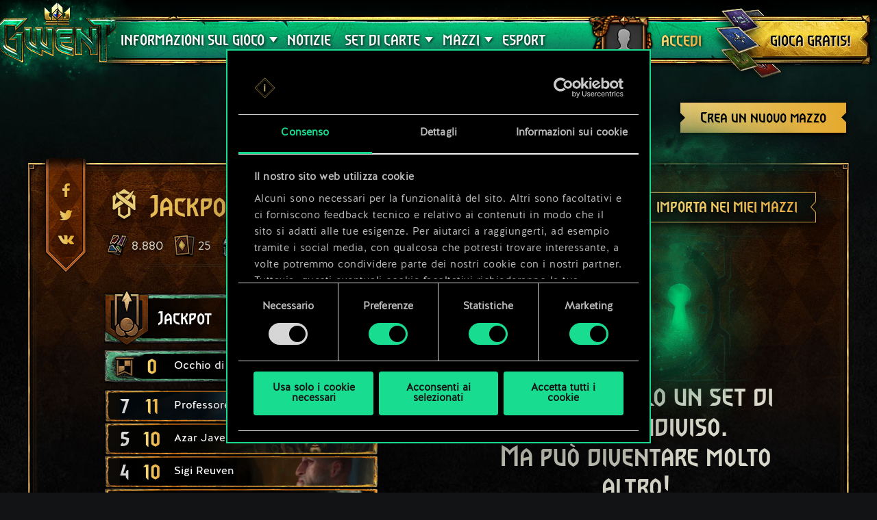

--- FILE ---
content_type: text/html; charset=UTF-8
request_url: https://www.playgwent.com/it/decks/4398efbcdca576c5f4a5cc5f30d59c07
body_size: 16519
content:
<!DOCTYPE html><html class="no-js" lang="it" id="app" prefix="og: http://ogp.me/ns#" data-locale="it_IT"><head><meta charset="utf-8"><meta http-equiv="x-ua-compatible" content="ie=edge"><meta name="viewport" content="width=device-width, initial-scale=1.0"><meta class="foundation-mq"><title>GWENT: The Witcher Card Game</title><link rel="apple-touch-icon" sizes="57x57" href="/favicons/apple-touch-icon-57x57.png"><link rel="apple-touch-icon" sizes="60x60" href="/favicons/apple-touch-icon-60x60.png"><link rel="apple-touch-icon" sizes="72x72" href="/favicons/apple-touch-icon-72x72.png"><link rel="apple-touch-icon" sizes="76x76" href="/favicons/apple-touch-icon-76x76.png"><link rel="apple-touch-icon" sizes="114x114" href="/favicons/apple-touch-icon-114x114.png"><link rel="apple-touch-icon" sizes="120x120" href="/favicons/apple-touch-icon-120x120.png"><link rel="apple-touch-icon" sizes="144x144" href="/favicons/apple-touch-icon-144x144.png"><link rel="apple-touch-icon" sizes="152x152" href="/favicons/apple-touch-icon-152x152.png"><link rel="apple-touch-icon" sizes="180x180" href="/favicons/apple-touch-icon-180x180.png"><link rel="icon" type="image/png" href="/favicons/favicon-32x32.png" sizes="32x32"><link rel="icon" type="image/png" href="/favicons/android-chrome-192x192.png" sizes="192x192"><link rel="icon" type="image/png" href="/favicons/favicon-96x96.png" sizes="96x96"><link rel="icon" type="image/png" href="/favicons/favicon-16x16.png" sizes="16x16"><link rel="manifest" href="https://www.playgwent.com/favicons/manifest.json"><link rel="mask-icon" href="/favicons/safari-pinned-tab.svg" color="#dc050d"><link rel="shortcut icon" href="/favicons/favicon.ico"><link rel="alternate" href="https://www.playgwent.com/en/decks/4398efbcdca576c5f4a5cc5f30d59c07" hreflang="en"><link rel="alternate" href="https://www.playgwent.com/pl/decks/4398efbcdca576c5f4a5cc5f30d59c07" hreflang="pl"><link rel="alternate" href="https://www.playgwent.com/ru/decks/4398efbcdca576c5f4a5cc5f30d59c07" hreflang="ru"><link rel="alternate" href="https://www.playgwent.com/de/decks/4398efbcdca576c5f4a5cc5f30d59c07" hreflang="de"><link rel="alternate" href="https://www.playgwent.com/fr/decks/4398efbcdca576c5f4a5cc5f30d59c07" hreflang="fr"><link rel="alternate" href="https://www.playgwent.com/pt-BR/decks/4398efbcdca576c5f4a5cc5f30d59c07" hreflang="pt-BR"><link rel="alternate" href="https://www.playgwent.com/es/decks/4398efbcdca576c5f4a5cc5f30d59c07" hreflang="es"><link rel="alternate" href="https://www.playgwent.com/it/decks/4398efbcdca576c5f4a5cc5f30d59c07" hreflang="it"><link rel="alternate" href="https://www.playgwent.com/ja/decks/4398efbcdca576c5f4a5cc5f30d59c07" hreflang="ja"><link rel="alternate" href="https://www.playgwent.com/ko/decks/4398efbcdca576c5f4a5cc5f30d59c07" hreflang="ko"><link rel="alternate" href="https://www.playgwent.com/zh-cn/decks/4398efbcdca576c5f4a5cc5f30d59c07" hreflang="zh-cn"><link rel="canonical" href="https://www.playgwent.com/it/decks/4398efbcdca576c5f4a5cc5f30d59c07"><meta name="msapplication-TileColor" content="#ffffff"><meta name="msapplication-TileImage" content="/favicons/mstile-144x144.png"><meta name="msapplication-config" content="https://www.playgwent.com/favicons/browserconfig.xml"><meta name="theme-color" content="#ffffff"><link rel="stylesheet" href="https://www.playgwent.com/build/css/app-7bef28042c3aecdaffa0.css"><link rel="stylesheet" href="https://www.playgwent.com/build/css/netdecking-4f3a327f5cd405a93f08.css"><meta name="description" content="Gioca GWENT — gioco di carte strategico fatto di scelte e conseguenze, dove l&#039;abilità, non la fortuna, è la tua arma principale."><meta property="og:locale:alternate" content="en_US"><meta property="og:locale:alternate" content="pl_PL"><meta property="og:locale:alternate" content="ru_RU"><meta property="og:locale:alternate" content="de_DE"><meta property="og:locale:alternate" content="fr_FR"><meta property="og:locale:alternate" content="pt_BR"><meta property="og:locale:alternate" content="es_ES"><meta property="og:locale" content="it_IT"><meta property="og:locale:alternate" content="ja_JP"><meta property="og:locale:alternate" content="ko_KR"><meta property="og:locale:alternate" content="zh_Hans"><meta property="og:type" content="website"><meta property="og:title" content="GWENT: The Witcher Card Game"><meta property="og:description" content="Prova il fantastico gioco di carte ispirato all&#039;universo di The Witcher! In GWENT, puoi affrontare i tuoi amici in duelli veloci che combinano inganno, strategie flessibili e un&#039;attenta composizione del mazzo."><meta property="og:site_name" content="GWENT: The Witcher Card Game"><meta property="og:image" content="https://www.playgwent.com/build/img/thumbnail/social-en-314a4fd2.jpg"><meta property="og:url" content="https://www.playgwent.com/it/decks/4398efbcdca576c5f4a5cc5f30d59c07"><meta name="twitter:card" content="summary"><meta name="twitter:site" content="@PlayGwent"><meta name="twitter:creator" content="@PlayGwent"><script>
          window.addEventListener('CookiebotOnDialogDisplay', function (e) {
            var el = document.getElementById('CybotCookiebotDialogPoweredbyImage');
            if (el) el.src = 'https://www.playgwent.com/build/img/cookies-icon-7454e042.png';
          }, false);
        </script><!-- Page hiding snippet (recommended) --><style>.async-hide { opacity: 0 !important} </style><script>(function(a,s,y,n,c,h,i,d,e){s.className+=' '+y;
        h.end=i=function(){s.className=s.className.replace(RegExp(' ?'+y),'')};
        (a[n]=a[n]||[]).hide=h;setTimeout(function(){i();h.end=null},c);
        })(window,document.documentElement,'async-hide','dataLayer',4000,{'GTM-PTRDF5W':true});</script><script>
            function readCookie(name) {
                var nameEQ = name + "=";
                var ca = document.cookie.split(';');
                for (var i = 0; i < ca.length; i++) {
                    var c = ca[i];
                    while (c.charAt(0) == ' ') c = c.substring(1, c.length);
                    if (c.indexOf(nameEQ) == 0) return c.substring(nameEQ.length, c.length);
                }
                return null;
            }

            function createCookie(name, value, days) {
                if (days) {
                    var date = new Date();
                    date.setTime(date.getTime() + (days * 24 * 60 * 60 * 1000));
                    var expires = "; expires=" + date.toGMTString();
                }
                else var expires = "";
                document.cookie = name + "=" + value + expires + "; path=/";
            }

            function isValid(val) {
                return val && val.length;
            }

            function deleteCookie(name, path, domain ) {
                document.cookie = name + "=" +
                    ((path) ? ";path="+path:"")+
                    ((domain)?";domain="+domain:"") +
                    ";expires=Thu, 01 Jan 1970 00:00:01 GMT";

            }

            function getCookies(){
              var pairs = document.cookie.split(";");
              var cookies = {};
              for (var i=0; i<pairs.length; i++){
                var pair = pairs[i].split("=");
                cookies[(pair[0]+'').trim()] = decodeURIComponent(pair[1]);
              }
              return cookies;
            }

            function getParameterByName(name, url) {
                if (!url) url = window.location.href;
                name = name.replace(/[\[\]]/g, "\\$&");
                var regex = new RegExp("[?&]" + name + "(=([^&#]*)|&|#|$)"),
                    results = regex.exec(url);
                if (!results) return null;
                if (!results[2]) return '';
                return decodeURIComponent(results[2].replace(/\+/g, " "));
            }

            function getQueryParams(qs) {
              qs = qs.split('+').join(' ');
              var params = {}, tokens,
                re = /[?&]?([^=]+)=([^&]*)/g;
              while (tokens = re.exec(qs)) {
                params[decodeURIComponent(tokens[1])] = decodeURIComponent(tokens[2]);
              }
              return params;
            }

            function randomKey(obj) {
              var keys = Object.keys(obj);
              return keys[ keys.length * Math.random() << 0];
            }

            var pp = getParameterByName('pp');
            if (pp && pp.length) {
                createCookie('_pp', pp);
            }

            (function () {
              var cs = getCookies();
              var us = getParameterByName('utm_source');
              var oc = ['pub_id', 'sub_id', 'admitad_uid'];
              if (us && us.length) {
                for (var key in cs) {
                  if (key.startsWith('utm_')) {
                    createCookie(key, "", -1);
                  }
                }
              }

              var qp = getQueryParams(location.search);
              for (var key in qp) {
                if (key.startsWith('utm_') || oc.indexOf(key) > -1) {
                  createCookie(key, qp[key], 365);
                }
              }
            })();
        </script><!-- Google Tag Manager --><script>(function(w,d,s,l,i){w[l]=w[l]||[];w[l].push({'gtm.start':
            new Date().getTime(),event:'gtm.js'});var f=d.getElementsByTagName(s)[0],
            j=d.createElement(s),dl=l!='dataLayer'?'&l='+l:'';j.async=true;j.src=
            'https://www.googletagmanager.com/gtm.js?id='+i+dl;f.parentNode.insertBefore(j,f);
            })(window,document,'script','dataLayer','GTM-PTRDF5W');</script><!-- End Google Tag Manager --><meta name="facebook-domain-verification" content="rvlisn7cq8cidc5pxkmstuw2reovpd"></head><body class="t-black p-netdecking " data-analytics-page="homepage"><!-- Google Tag Manager (noscript) --><noscript><iframe src="https://www.googletagmanager.com/ns.html?id=GTM-PTRDF5W" height="0" width="0" style="display:none;visibility:hidden"></iframe></noscript><!-- End Google Tag Manager (noscript) --><script>
            var isMobile = (/mobile/i.test(navigator.userAgent) && ('ontouchstart' in window || (window.DocumentTouch && document instanceof DocumentTouch)));
            document.body.className += (isMobile ? ' mobile' : ' desktop');
        </script><script>
        if(/\/no-cache/.test(window.location.href))
      window.history.replaceState(null, '',window.location.href.replace('/no-cache',''));
      </script><header class="header" data-analytics-region="header"><a href="/it" class="btn-crown"></a><button class="btn-nav"><i></i><i></i><i></i></button><div class="header__nav" data-analytics-region="nav full menu"><ul class="menu"><li class="menu__logo"><a href="/it"><img src="/build/img/logo/logo-gwent-big-en-7c21928f.png"
                alt="GWENT: The Witcher Card Game"></a></li><li class="menu__submenu menu__about"><a href="/it/join"><span data-text="INFORMAZIONI SUL GIOCO">INFORMAZIONI SUL GIOCO</span></a><div><ul><li><a href="/it/updates/crimson-curse"><span>Crimson Curse</span></a></li><li><a href="/it/join"><span>Come giocare</span></a></li><li><a href="/it/invite-a-friend"><span>Invita I tuoi amici</span></a></li><li ><a href="/it/media"><span>Media</span></a></li><li><a href="/it/faq"><span>Domande Frequenti</span></a></li><li><a href="https://support.cdprojektred.com/" target="_blank"><span>Assistenza</span></a></li></ul></div></li><li ><a href="/it/news"><span>Notizie</span></a></li><li><a href="/it/decks"><span>MAZZI</span></a></li><li><a href="https://masters.playgwent.com"><span>eSport</span></a></li><li><a href="https://forums.cdprojektred.com/index.php?forums/italian-community.10794859/" target="_blank"><span>Community</span></a></li><li><a ga-on="click" ga-event-category="Button" ga-event-action="Play Free" ga-event-label="menu" href="/it/play-gog" class="play-gog-menu"><span>GIOCA GRATIS!</span></a></li><li class="menu__faq"><a href="/it/faq" class="faq"><span>Domande Frequenti</span></a></li><li class="menu__submenu"><a href=""><i class="ics flag-it"></i><span>Italiano</span></a><ul class="flags" data-submenu><li><a class="no-pjax" data-analytics-title="select locale: en" href="/en/decks/4398efbcdca576c5f4a5cc5f30d59c07"><i class="ics flag-en"></i><span>English</span></a></li><li><a class="no-pjax" data-analytics-title="select locale: pl" href="/pl/decks/4398efbcdca576c5f4a5cc5f30d59c07"><i class="ics flag-pl"></i><span>Polski</span></a></li><li><a class="no-pjax" data-analytics-title="select locale: ru" href="/ru/decks/4398efbcdca576c5f4a5cc5f30d59c07"><i class="ics flag-ru"></i><span>Русский</span></a></li><li><a class="no-pjax" data-analytics-title="select locale: de" href="/de/decks/4398efbcdca576c5f4a5cc5f30d59c07"><i class="ics flag-de"></i><span>Deutsch</span></a></li><li><a class="no-pjax" data-analytics-title="select locale: fr" href="/fr/decks/4398efbcdca576c5f4a5cc5f30d59c07"><i class="ics flag-fr"></i><span>Français</span></a></li><li><a class="no-pjax" data-analytics-title="select locale: pt-BR" href="/pt-BR/decks/4398efbcdca576c5f4a5cc5f30d59c07"><i class="ics flag-pt-BR"></i><span>Português (BR)</span></a></li><li><a class="no-pjax" data-analytics-title="select locale: es" href="/es/decks/4398efbcdca576c5f4a5cc5f30d59c07"><i class="ics flag-es"></i><span>Español</span></a></li><li><a class="no-pjax" data-analytics-title="select locale: it" href="/it/decks/4398efbcdca576c5f4a5cc5f30d59c07"><i class="ics flag-it"></i><span>Italiano</span></a></li><li><a class="no-pjax" data-analytics-title="select locale: ja" href="/ja/decks/4398efbcdca576c5f4a5cc5f30d59c07"><i class="ics flag-ja"></i><span>日本語</span></a></li><li><a class="no-pjax" data-analytics-title="select locale: ko" href="/ko/decks/4398efbcdca576c5f4a5cc5f30d59c07"><i class="ics flag-ko"></i><span>한국어</span></a></li><li><a class="no-pjax" data-analytics-title="select locale: zh-cn" href="/zh-cn/decks/4398efbcdca576c5f4a5cc5f30d59c07"><i class="ics flag-zh-cn"></i><span>简体中文</span></a></li></ul></li></ul></div><div class="header-menu"><div class="header-menu__content"><div class="header-menu__wrapper"><div class="header-menu__left"><div class="header-menu__left-mobile"><span class="header-menu__left-bar bar-one"></span><span class="header-menu__left-bar bar-two"></span><span class="header-menu__left-bar bar-three"></span></div><div class="header-menu__left-logo"><a href="/it"><img src="/build/img/logo/logo-gwent-big-en-7c21928f.png" alt="GWENT: The Witcher Card Game"></a></div><nav class="header-menu__left-menu"><ul><li class="header-menu__submenu"><a href="/it/join"><span data-text="INFORMAZIONI SUL GIOCO">INFORMAZIONI SUL GIOCO</span></a><div class="header-menu__submenu-content"><ul><li><a href="https://forums.cdprojektred.com/index.php?forums/italian-community.10794859/" target="_blank"><span>Community</span></a></li><li><a href="/it/join"><span>Come giocare</span></a></li><li ><a href="/it/media"><span>Media</span></a></li><li><a href="/it/faq"><span>Domande Frequenti</span></a></li><li><a href="https://support.cdprojektred.com/" target="_blank"><span>Assistenza</span></a></li></ul></div></li><li ><a href="/it/news"><span data-text="Notizie">Notizie</span></a></li><li class="header-menu__submenu header-menu__submenu-cardsets"><a href=""><span data-text="SET DI CARTE">SET DI CARTE</span></a><div class="header-menu__submenu-content"><ul><li><a href="/it/updates/black-sun"><span>Il Sole Nero</span></a></li><li><a href="/it/updates/price-of-power"><span>Price of Power</span></a></li><li><a href="/it/updates/way-of-the-witcher"><span>Way of the Witcher</span></a></li><li><a href="/it/updates/master-mirror"><span>Master Mirror</span></a></li><li><a href="/it/updates/merchants-of-ofir"><span>Merchants Of Ofir</span></a></li><li><a href="/it/updates/iron-judgment"><span>Iron Judgment</span></a></li><li><a href="/it/updates/novigrad"><span>Novigrad</span></a></li><li><a href="/it/updates/crimson-curse"><span>Crimson Curse</span></a></li></ul></div></li><li class="header-menu__submenu header-menu__submenu-decks"><a href=""><span data-text="MAZZI">MAZZI</span></a><div class="header-menu__submenu-content"><ul><li><a href="/it/decks/builder/create-new/factions-and-abilities"><span data-text="Crea mazzo">Crea mazzo</span></a></li><li><a href="/it/decks/builder"><span data-text="Libreria">Libreria</span></a></li><li><a href="/it/decks"><span data-text="Guide">Guide</span></a></li></ul></div></li><li><a href="https://masters.playgwent.com"><span data-text="eSport">eSport</span></a></li><li><a ga-on="click" ga-event-category="Button" ga-event-action="Play Free" ga-event-label="menu" href="/it/play-gog" class="play-gog-menu"><span data-text="GIOCA GRATIS!">GIOCA GRATIS!</span></a></li><li class="header-menu__submenu-faq"><a href="/it/faq" class="faq"><span data-text="Domande Frequenti">Domande Frequenti</span></a></li><li class="header-menu__submenu-langs"><a href=""><i class="ics flag-it"></i><span data-text="Italiano">Italiano</span></a><ul class="flags" data-submenu><li><a class="no-pjax" data-analytics-title="select locale: en" href="/en/decks/4398efbcdca576c5f4a5cc5f30d59c07"><i class="ics flag-en"></i><span>English</span></a></li><li><a class="no-pjax" data-analytics-title="select locale: pl" href="/pl/decks/4398efbcdca576c5f4a5cc5f30d59c07"><i class="ics flag-pl"></i><span>Polski</span></a></li><li><a class="no-pjax" data-analytics-title="select locale: ru" href="/ru/decks/4398efbcdca576c5f4a5cc5f30d59c07"><i class="ics flag-ru"></i><span>Русский</span></a></li><li><a class="no-pjax" data-analytics-title="select locale: de" href="/de/decks/4398efbcdca576c5f4a5cc5f30d59c07"><i class="ics flag-de"></i><span>Deutsch</span></a></li><li><a class="no-pjax" data-analytics-title="select locale: fr" href="/fr/decks/4398efbcdca576c5f4a5cc5f30d59c07"><i class="ics flag-fr"></i><span>Français</span></a></li><li><a class="no-pjax" data-analytics-title="select locale: pt-BR" href="/pt-BR/decks/4398efbcdca576c5f4a5cc5f30d59c07"><i class="ics flag-pt-BR"></i><span>Português (BR)</span></a></li><li><a class="no-pjax" data-analytics-title="select locale: es" href="/es/decks/4398efbcdca576c5f4a5cc5f30d59c07"><i class="ics flag-es"></i><span>Español</span></a></li><li><a class="no-pjax" data-analytics-title="select locale: it" href="/it/decks/4398efbcdca576c5f4a5cc5f30d59c07"><i class="ics flag-it"></i><span>Italiano</span></a></li><li><a class="no-pjax" data-analytics-title="select locale: ja" href="/ja/decks/4398efbcdca576c5f4a5cc5f30d59c07"><i class="ics flag-ja"></i><span>日本語</span></a></li><li><a class="no-pjax" data-analytics-title="select locale: ko" href="/ko/decks/4398efbcdca576c5f4a5cc5f30d59c07"><i class="ics flag-ko"></i><span>한국어</span></a></li><li><a class="no-pjax" data-analytics-title="select locale: zh-cn" href="/zh-cn/decks/4398efbcdca576c5f4a5cc5f30d59c07"><i class="ics flag-zh-cn"></i><span>简体中文</span></a></li></ul></li></ul></nav></div><div class="header-menu__right"><ul class="header-menu__right-profile"><li class="header-menu__profile-login"><a href="#"><div class="header-menu__profile-avatar"></div><span data-text="Accedi">Accedi</span><form id="loginForm" method="post" action="/it/profile"></form></a></li><li class="header-menu__profile-logged"><a class="header-menu__profile-url" href="#"><div class="header-menu__profile-avatar"><img src=""><div class="header-menu__profile-avatar-border"><img src=""></div></div><span class="header-menu__profile-username" data-text=""></span></a></li><li><a href="#" class="header-menu__profile-login-mobile"><div class="header-menu__profile-avatar"><img src=""></div><span data-text="Accedi">Accedi</span></a></li><li class="header-menu__profile-dropdown-settings"><div><ul><li><a class="header-menu__profile-url" href=""><span>Visualizza il tuo profilo!</span></a></li><li><div class="header-menu__profile-settings"><div class="c-spinner"><div class="c-spinner__bounce"><div></div><div></div></div></div><form name="profile_settings" method="post" action="/it/profile/settings/ajax" class="c-form" novalidate="novalidate" autocomplete="off"><div class="form-widget"><label class="required">Imposta visibilità profilo:</label><div id="profile_settings_visibility"><input type="radio" id="profile_settings_visibility_0" name="profile_settings[visibility]" required="required" value="PUBLIC" checked="checked" /><label for="profile_settings_visibility_0" class="required">PUBBLICO</label><input type="radio" id="profile_settings_visibility_1" name="profile_settings[visibility]" required="required" value="PRIVATE" /><label for="profile_settings_visibility_1" class="required">PRIVATO</label></div><p>Impostando il tuo profilo come <strong>privato</strong>, soltanto tu potrai visualizzarne i contenuti. Tuttavia, potrai comunque condividere su Facebook e Twitter un badge con i tuoi risultati e la tua posizione nelle classifiche di GWENT.<br /><br />
Nota: qualsiasi modifica alle impostazioni relative alla visibilità del tuo profilo potrebbe richiedere qualche minuto prima dell'attivazione.</p></div></form></div></li><li><a class="header-menu__profile-logout" href=""><span>Esci</span><form id="logoutForm" method="post" action="/it/profile/logout"></form></a></li></ul></div></li><script>
      var pru = readCookie('_pru');
      var prb = readCookie('_prb');
      var prbp = decodeURIComponent(readCookie('_prbp'));
      var pra = readCookie('_pra');
      var prap = decodeURIComponent(readCookie('_prap'));
      var prv = readCookie('_prv');

      var cdn = (document.documentElement.lang==='zh-cn') ? 'https://cdn-l-playgwent.gwent.cn/zh-cn' : 'https://cdn-l-playgwent.cdprojektred.com';

      if (isValid(pru) && isValid(pra) && isValid(prv)) {
          var avatarSrc = (prap && prap != 'null') ? prap : cdn+'/avatars/'+pra+'.jpg';
          [].map.call(document.querySelectorAll('.header-menu__profile-avatar>img'), function(el) {
            el.setAttribute('src', avatarSrc);
          });
          if (isValid(prb)) {
              var borderSrc = (prbp && prbp != 'null') ? prbp : cdn+'/borders/'+prb+'.png';
              document.querySelector('.header-menu__profile-avatar-border img').setAttribute('src', borderSrc);
              document.querySelector('.header-menu__profile-logged .header-menu__profile-avatar').dataset.border = prb;
          } else {
              [].map.call(document.querySelectorAll('.header-menu__profile-logged .header-menu__profile-avatar'), function(el) {
                el.classList.add('no-border');
              });
          }
          document.querySelector('.header-menu__right-profile .header-menu__profile-username').textContent = pru;
      }

  </script></ul><div class="header-menu__right-playfree"><a ga-on="click,auxclick" ga-event-category="Button" ga-event-action="Play Free" ga-event-label="menu" data-analytics-title="signup" href="/it/play-gog" class="play-gog-menu" ><span data-text="GIOCA GRATIS!">GIOCA GRATIS!</span></a></div></div></div></div></div></header><div class="wrapper"><div class="content"><div id="root"
         data-url-base="/it/decks"
         data-route-base="/it/decks"
         data-locale="it"
         data-languages="[{&quot;label&quot;:&quot;English&quot;,&quot;locale&quot;:&quot;en&quot;,&quot;icon&quot;:&quot;ics flag-en&quot;},{&quot;label&quot;:&quot;Polski&quot;,&quot;locale&quot;:&quot;pl&quot;,&quot;icon&quot;:&quot;ics flag-pl&quot;},{&quot;label&quot;:&quot;\u0420\u0443\u0441\u0441\u043a\u0438\u0439&quot;,&quot;locale&quot;:&quot;ru&quot;,&quot;icon&quot;:&quot;ics flag-ru&quot;},{&quot;label&quot;:&quot;Deutsch&quot;,&quot;locale&quot;:&quot;de&quot;,&quot;icon&quot;:&quot;ics flag-de&quot;},{&quot;label&quot;:&quot;Fran\u00e7ais&quot;,&quot;locale&quot;:&quot;fr&quot;,&quot;icon&quot;:&quot;ics flag-fr&quot;},{&quot;label&quot;:&quot;Portugu\u00eas (BR)&quot;,&quot;locale&quot;:&quot;pt-BR&quot;,&quot;icon&quot;:&quot;ics flag-pt-BR&quot;},{&quot;label&quot;:&quot;Espa\u00f1ol&quot;,&quot;locale&quot;:&quot;es&quot;,&quot;icon&quot;:&quot;ics flag-es&quot;},{&quot;label&quot;:&quot;Italiano&quot;,&quot;locale&quot;:&quot;it&quot;,&quot;icon&quot;:&quot;ics flag-it&quot;},{&quot;label&quot;:&quot;\u65e5\u672c\u8a9e&quot;,&quot;locale&quot;:&quot;ja&quot;,&quot;icon&quot;:&quot;ics flag-ja&quot;},{&quot;label&quot;:&quot;\ud55c\uad6d\uc5b4&quot;,&quot;locale&quot;:&quot;ko&quot;,&quot;icon&quot;:&quot;ics flag-ko&quot;},{&quot;label&quot;:&quot;\u7b80\u4f53\u4e2d\u6587&quot;,&quot;locale&quot;:&quot;zh-cn&quot;,&quot;icon&quot;:&quot;ics flag-zh-cn&quot;}]"
         data-state='{&quot;deck&quot;:{&quot;id&quot;:1050008,&quot;hash&quot;:&quot;4398efbcdca576c5f4a5cc5f30d59c07&quot;,&quot;srcCardTemplates&quot;:[202373,202552,202341,202341,202322,202322,202335,202345,202345,202340,202337,202370,202367,202425,202426,202555,202304,202561,202300,202640,202640,202843,202845,202844,202387,202891,202299],&quot;dataVersionCrc&quot;:&quot;1429801036&quot;,&quot;craftingCost&quot;:8880,&quot;provisionsCost&quot;:162,&quot;cardsCount&quot;:25,&quot;unitsCount&quot;:21,&quot;leader&quot;:{&quot;craftingCost&quot;:0,&quot;slotImg&quot;:{&quot;small&quot;:&quot;\/uploads\/media\/assets_slot\/0001\/47\/thumb_46904_assets_slot_small_89c9286bfd5d9b3a7bfec8947b421227399c923d.jpg&quot;,&quot;big&quot;:&quot;\/uploads\/media\/assets_slot\/0001\/47\/thumb_46904_assets_slot_big_73dc87160950e49afa08efd292c4fe2128ee5614.jpg&quot;},&quot;slotImgCn&quot;:null,&quot;previewImg&quot;:{&quot;small&quot;:&quot;\/uploads\/media\/assets_preview\/0001\/47\/thumb_46901_assets_preview_small_f8973ffc6dd130be14eb91d9f9746a6339815f2c.jpg&quot;,&quot;big&quot;:&quot;\/uploads\/media\/assets_preview\/0001\/47\/thumb_46901_assets_preview_big_981cfa42fc8699ba08b3b401ef8a3d3e0b3d0968.jpg&quot;},&quot;previewImgCn&quot;:null,&quot;thumbnailImg&quot;:null,&quot;thumbnailImgCn&quot;:null,&quot;abilityImg&quot;:{&quot;small&quot;:&quot;\/uploads\/media\/assets_ability_icon\/0001\/32\/58a98e6cd1eb557ce9ccfda0d851ec5454abc85f.png&quot;,&quot;big&quot;:&quot;\/uploads\/media\/assets_ability_icon\/0001\/32\/58a98e6cd1eb557ce9ccfda0d851ec5454abc85f.png&quot;},&quot;abilityImgCn&quot;:null,&quot;localizedName&quot;:&quot;Jackpot&quot;,&quot;tooltip&quot;:[[{&quot;type&quot;:&quot;keyword&quot;,&quot;key&quot;:&quot;order&quot;,&quot;value&quot;:&quot;Ordine&quot;},{&quot;type&quot;:&quot;text&quot;,&quot;value&quot;:&quot;: guadagni 9 &quot;},{&quot;type&quot;:&quot;keyword&quot;,&quot;key&quot;:&quot;coin&quot;,&quot;value&quot;:&quot;monete&quot;},{&quot;type&quot;:&quot;text&quot;,&quot;value&quot;:&quot;, poi potenzia un&#039;unit\u00e0 alleata di un valore pari al numero di monete che hai guadagnato in eccesso.&quot;}],[{&quot;type&quot;:&quot;text&quot;,&quot;value&quot;:&quot;Ogni volta che un&#039;unit\u00e0 alleata ti fornisce &quot;},{&quot;type&quot;:&quot;keyword&quot;,&quot;key&quot;:&quot;coin&quot;,&quot;value&quot;:&quot;monete&quot;},{&quot;type&quot;:&quot;text&quot;,&quot;value&quot;:&quot;, potenziala di un valore pari al numero di monete che hai guadagnato in eccesso.&quot;}],[],[{&quot;type&quot;:&quot;text&quot;,&quot;value&quot;:&quot;Questa abilit\u00e0 aggiunge 12 al limite di reclutamento del tuo mazzo.&quot;}]],&quot;fluff&quot;:&quot;La speranza che la presenza di una donna avrebbe potuto stemperare gli animi dei bassifondi fu vana. Orribilmente e dolorosamente vana.&quot;,&quot;rarity&quot;:&quot;legendary&quot;,&quot;availability&quot;:{&quot;unknownEnum&quot;:false,&quot;value&quot;:12},&quot;repeatCount&quot;:0,&quot;ownable&quot;:true,&quot;categoryName&quot;:null,&quot;id&quot;:202373,&quot;name&quot;:&quot;Jackpot&quot;,&quot;faction&quot;:{&quot;short&quot;:&quot;syn&quot;,&quot;slug&quot;:&quot;syndicate&quot;},&quot;cardGroup&quot;:&quot;leader&quot;,&quot;power&quot;:0,&quot;provisionsCost&quot;:16,&quot;type&quot;:&quot;leader&quot;,&quot;primaryCategoryId&quot;:null,&quot;categoryIds&quot;:[],&quot;secondaryFactions&quot;:[],&quot;armour&quot;:0},&quot;modified&quot;:&quot;2025-12-31T22:36:44+00:00&quot;,&quot;faction&quot;:{&quot;short&quot;:&quot;syn&quot;,&quot;slug&quot;:&quot;syndicate&quot;},&quot;stratagem&quot;:{&quot;craftingCost&quot;:800,&quot;slotImg&quot;:{&quot;small&quot;:&quot;\/uploads\/media\/assets_slot\/0001\/43\/thumb_42940_assets_slot_small_2a354c89b9995590239a0a27f76576ea578711f3.jpg&quot;,&quot;big&quot;:&quot;\/uploads\/media\/assets_slot\/0001\/43\/thumb_42940_assets_slot_big_73a2b0f7d8b03333fa0da6c08351c9e87441ae18.jpg&quot;},&quot;slotImgCn&quot;:null,&quot;previewImg&quot;:{&quot;small&quot;:&quot;\/uploads\/media\/assets_preview\/0001\/33\/thumb_32140_assets_preview_small.jpg&quot;,&quot;big&quot;:&quot;\/uploads\/media\/assets_preview\/0001\/33\/thumb_32140_assets_preview_big.jpg&quot;},&quot;previewImgCn&quot;:null,&quot;thumbnailImg&quot;:null,&quot;thumbnailImgCn&quot;:null,&quot;abilityImg&quot;:null,&quot;abilityImgCn&quot;:null,&quot;localizedName&quot;:&quot;Occhio di tigre&quot;,&quot;tooltip&quot;:[[{&quot;type&quot;:&quot;keyword&quot;,&quot;key&quot;:&quot;order&quot;,&quot;value&quot;:&quot;Ordine&quot;},{&quot;type&quot;:&quot;text&quot;,&quot;value&quot;:&quot;: guadagni 5 &quot;},{&quot;type&quot;:&quot;keyword&quot;,&quot;key&quot;:&quot;coin&quot;,&quot;value&quot;:&quot;monete&quot;},{&quot;type&quot;:&quot;text&quot;,&quot;value&quot;:&quot;.&quot;}]],&quot;fluff&quot;:&quot;Un diamante grande come un uovo d&#039;oca, dal valore di una piccola contea.&quot;,&quot;rarity&quot;:&quot;legendary&quot;,&quot;availability&quot;:{&quot;unknownEnum&quot;:false,&quot;value&quot;:14},&quot;repeatCount&quot;:0,&quot;ownable&quot;:true,&quot;categoryName&quot;:null,&quot;id&quot;:202552,&quot;name&quot;:&quot;Tiger&#039;s Eye&quot;,&quot;faction&quot;:{&quot;short&quot;:&quot;syn&quot;,&quot;slug&quot;:&quot;syndicate&quot;},&quot;cardGroup&quot;:&quot;gold&quot;,&quot;power&quot;:0,&quot;provisionsCost&quot;:0,&quot;type&quot;:&quot;stratagem&quot;,&quot;primaryCategoryId&quot;:null,&quot;categoryIds&quot;:[],&quot;secondaryFactions&quot;:[],&quot;armour&quot;:0},&quot;deck&quot;:{&quot;leader&quot;:{&quot;craftingCost&quot;:0,&quot;slotImg&quot;:{&quot;small&quot;:&quot;\/uploads\/media\/assets_slot\/0001\/47\/thumb_46904_assets_slot_small_89c9286bfd5d9b3a7bfec8947b421227399c923d.jpg&quot;,&quot;big&quot;:&quot;\/uploads\/media\/assets_slot\/0001\/47\/thumb_46904_assets_slot_big_73dc87160950e49afa08efd292c4fe2128ee5614.jpg&quot;},&quot;slotImgCn&quot;:null,&quot;previewImg&quot;:{&quot;small&quot;:&quot;\/uploads\/media\/assets_preview\/0001\/47\/thumb_46901_assets_preview_small_f8973ffc6dd130be14eb91d9f9746a6339815f2c.jpg&quot;,&quot;big&quot;:&quot;\/uploads\/media\/assets_preview\/0001\/47\/thumb_46901_assets_preview_big_981cfa42fc8699ba08b3b401ef8a3d3e0b3d0968.jpg&quot;},&quot;previewImgCn&quot;:null,&quot;thumbnailImg&quot;:null,&quot;thumbnailImgCn&quot;:null,&quot;abilityImg&quot;:{&quot;small&quot;:&quot;\/uploads\/media\/assets_ability_icon\/0001\/32\/58a98e6cd1eb557ce9ccfda0d851ec5454abc85f.png&quot;,&quot;big&quot;:&quot;\/uploads\/media\/assets_ability_icon\/0001\/32\/58a98e6cd1eb557ce9ccfda0d851ec5454abc85f.png&quot;},&quot;abilityImgCn&quot;:null,&quot;localizedName&quot;:&quot;Jackpot&quot;,&quot;tooltip&quot;:[[{&quot;type&quot;:&quot;keyword&quot;,&quot;key&quot;:&quot;order&quot;,&quot;value&quot;:&quot;Ordine&quot;},{&quot;type&quot;:&quot;text&quot;,&quot;value&quot;:&quot;: guadagni 9 &quot;},{&quot;type&quot;:&quot;keyword&quot;,&quot;key&quot;:&quot;coin&quot;,&quot;value&quot;:&quot;monete&quot;},{&quot;type&quot;:&quot;text&quot;,&quot;value&quot;:&quot;, poi potenzia un&#039;unit\u00e0 alleata di un valore pari al numero di monete che hai guadagnato in eccesso.&quot;}],[{&quot;type&quot;:&quot;text&quot;,&quot;value&quot;:&quot;Ogni volta che un&#039;unit\u00e0 alleata ti fornisce &quot;},{&quot;type&quot;:&quot;keyword&quot;,&quot;key&quot;:&quot;coin&quot;,&quot;value&quot;:&quot;monete&quot;},{&quot;type&quot;:&quot;text&quot;,&quot;value&quot;:&quot;, potenziala di un valore pari al numero di monete che hai guadagnato in eccesso.&quot;}],[],[{&quot;type&quot;:&quot;text&quot;,&quot;value&quot;:&quot;Questa abilit\u00e0 aggiunge 12 al limite di reclutamento del tuo mazzo.&quot;}]],&quot;fluff&quot;:&quot;La speranza che la presenza di una donna avrebbe potuto stemperare gli animi dei bassifondi fu vana. Orribilmente e dolorosamente vana.&quot;,&quot;rarity&quot;:&quot;legendary&quot;,&quot;availability&quot;:{&quot;unknownEnum&quot;:false,&quot;value&quot;:12},&quot;repeatCount&quot;:0,&quot;ownable&quot;:true,&quot;categoryName&quot;:null,&quot;id&quot;:202373,&quot;name&quot;:&quot;Jackpot&quot;,&quot;faction&quot;:{&quot;short&quot;:&quot;syn&quot;,&quot;slug&quot;:&quot;syndicate&quot;},&quot;cardGroup&quot;:&quot;leader&quot;,&quot;power&quot;:0,&quot;provisionsCost&quot;:16,&quot;type&quot;:&quot;leader&quot;,&quot;primaryCategoryId&quot;:null,&quot;categoryIds&quot;:[],&quot;secondaryFactions&quot;:[],&quot;armour&quot;:0},&quot;stratagem&quot;:{&quot;craftingCost&quot;:800,&quot;slotImg&quot;:{&quot;small&quot;:&quot;\/uploads\/media\/assets_slot\/0001\/43\/thumb_42940_assets_slot_small_2a354c89b9995590239a0a27f76576ea578711f3.jpg&quot;,&quot;big&quot;:&quot;\/uploads\/media\/assets_slot\/0001\/43\/thumb_42940_assets_slot_big_73a2b0f7d8b03333fa0da6c08351c9e87441ae18.jpg&quot;},&quot;slotImgCn&quot;:null,&quot;previewImg&quot;:{&quot;small&quot;:&quot;\/uploads\/media\/assets_preview\/0001\/33\/thumb_32140_assets_preview_small.jpg&quot;,&quot;big&quot;:&quot;\/uploads\/media\/assets_preview\/0001\/33\/thumb_32140_assets_preview_big.jpg&quot;},&quot;previewImgCn&quot;:null,&quot;thumbnailImg&quot;:null,&quot;thumbnailImgCn&quot;:null,&quot;abilityImg&quot;:null,&quot;abilityImgCn&quot;:null,&quot;localizedName&quot;:&quot;Occhio di tigre&quot;,&quot;tooltip&quot;:[[{&quot;type&quot;:&quot;keyword&quot;,&quot;key&quot;:&quot;order&quot;,&quot;value&quot;:&quot;Ordine&quot;},{&quot;type&quot;:&quot;text&quot;,&quot;value&quot;:&quot;: guadagni 5 &quot;},{&quot;type&quot;:&quot;keyword&quot;,&quot;key&quot;:&quot;coin&quot;,&quot;value&quot;:&quot;monete&quot;},{&quot;type&quot;:&quot;text&quot;,&quot;value&quot;:&quot;.&quot;}]],&quot;fluff&quot;:&quot;Un diamante grande come un uovo d&#039;oca, dal valore di una piccola contea.&quot;,&quot;rarity&quot;:&quot;legendary&quot;,&quot;availability&quot;:{&quot;unknownEnum&quot;:false,&quot;value&quot;:14},&quot;repeatCount&quot;:0,&quot;ownable&quot;:true,&quot;categoryName&quot;:null,&quot;id&quot;:202552,&quot;name&quot;:&quot;Tiger&#039;s Eye&quot;,&quot;faction&quot;:{&quot;short&quot;:&quot;syn&quot;,&quot;slug&quot;:&quot;syndicate&quot;},&quot;cardGroup&quot;:&quot;gold&quot;,&quot;power&quot;:0,&quot;provisionsCost&quot;:0,&quot;type&quot;:&quot;stratagem&quot;,&quot;primaryCategoryId&quot;:null,&quot;categoryIds&quot;:[],&quot;secondaryFactions&quot;:[],&quot;armour&quot;:0},&quot;cards&quot;:[{&quot;craftingCost&quot;:800,&quot;slotImg&quot;:{&quot;small&quot;:&quot;\/uploads\/media\/assets_slot\/0001\/30\/thumb_29539_assets_slot_small.jpg&quot;,&quot;big&quot;:&quot;\/uploads\/media\/assets_slot\/0001\/30\/thumb_29539_assets_slot_big.jpg&quot;},&quot;slotImgCn&quot;:null,&quot;previewImg&quot;:{&quot;small&quot;:&quot;\/uploads\/media\/assets_preview\/0001\/30\/thumb_29533_assets_preview_small.jpg&quot;,&quot;big&quot;:&quot;\/uploads\/media\/assets_preview\/0001\/30\/thumb_29533_assets_preview_big.jpg&quot;},&quot;previewImgCn&quot;:null,&quot;thumbnailImg&quot;:null,&quot;thumbnailImgCn&quot;:null,&quot;abilityImg&quot;:null,&quot;abilityImgCn&quot;:null,&quot;localizedName&quot;:&quot;Sigi Reuven&quot;,&quot;tooltip&quot;:[[{&quot;type&quot;:&quot;keyword&quot;,&quot;key&quot;:&quot;intimidate&quot;,&quot;value&quot;:&quot;Intimidazione&quot;},{&quot;type&quot;:&quot;text&quot;,&quot;value&quot;:&quot;.&quot;}],[{&quot;type&quot;:&quot;keyword&quot;,&quot;key&quot;:&quot;profit&quot;,&quot;value&quot;:&quot;Profitto&quot;},{&quot;type&quot;:&quot;text&quot;,&quot;value&quot;:&quot; 4.&quot;}],[{&quot;type&quot;:&quot;text&quot;,&quot;value&quot;:&quot;Per ogni &quot;},{&quot;type&quot;:&quot;keyword&quot;,&quot;key&quot;:&quot;gang&quot;,&quot;value&quot;:&quot;banda&quot;},{&quot;type&quot;:&quot;text&quot;,&quot;value&quot;:&quot; presente nel tuo mazzo iniziale, aumenta di 1 il &quot;},{&quot;type&quot;:&quot;keyword&quot;,&quot;key&quot;:&quot;profit&quot;,&quot;value&quot;:&quot;Profitto&quot;},{&quot;type&quot;:&quot;text&quot;,&quot;value&quot;:&quot; iniziale di Sigi Reuven.&quot;}]],&quot;fluff&quot;:&quot;Sicuri che non abbia un aspetto familiare? Neanche un po&#039;?&quot;,&quot;rarity&quot;:&quot;legendary&quot;,&quot;availability&quot;:{&quot;unknownEnum&quot;:false,&quot;value&quot;:12},&quot;repeatCount&quot;:0,&quot;ownable&quot;:true,&quot;categoryName&quot;:&quot;Umano, Agente, Aristocratico&quot;,&quot;id&quot;:202299,&quot;name&quot;:&quot;Sigi Reuven&quot;,&quot;faction&quot;:{&quot;short&quot;:&quot;syn&quot;,&quot;slug&quot;:&quot;syndicate&quot;},&quot;cardGroup&quot;:&quot;gold&quot;,&quot;power&quot;:4,&quot;provisionsCost&quot;:10,&quot;type&quot;:&quot;unit&quot;,&quot;primaryCategoryId&quot;:78,&quot;categoryIds&quot;:[75,106],&quot;secondaryFactions&quot;:[],&quot;armour&quot;:0},{&quot;craftingCost&quot;:800,&quot;slotImg&quot;:{&quot;small&quot;:&quot;\/uploads\/media\/assets_slot\/0001\/30\/thumb_29548_assets_slot_small.jpg&quot;,&quot;big&quot;:&quot;\/uploads\/media\/assets_slot\/0001\/30\/thumb_29548_assets_slot_big.jpg&quot;},&quot;slotImgCn&quot;:null,&quot;previewImg&quot;:{&quot;small&quot;:&quot;\/uploads\/media\/assets_preview\/0001\/30\/thumb_29542_assets_preview_small.jpg&quot;,&quot;big&quot;:&quot;\/uploads\/media\/assets_preview\/0001\/30\/thumb_29542_assets_preview_big.jpg&quot;},&quot;previewImgCn&quot;:null,&quot;thumbnailImg&quot;:null,&quot;thumbnailImgCn&quot;:null,&quot;abilityImg&quot;:null,&quot;abilityImgCn&quot;:null,&quot;localizedName&quot;:&quot;Banca dei Vivaldi&quot;,&quot;tooltip&quot;:[[{&quot;type&quot;:&quot;keyword&quot;,&quot;key&quot;:&quot;profit&quot;,&quot;value&quot;:&quot;Profitto&quot;},{&quot;type&quot;:&quot;text&quot;,&quot;value&quot;:&quot; 4.&quot;}],[{&quot;type&quot;:&quot;text&quot;,&quot;value&quot;:&quot;Guarda la carta in cima al tuo mazzo pi\u00f9 una carta aggiuntiva per ogni &quot;},{&quot;type&quot;:&quot;keyword&quot;,&quot;key&quot;:&quot;coin&quot;,&quot;value&quot;:&quot;moneta&quot;},{&quot;type&quot;:&quot;text&quot;,&quot;value&quot;:&quot; in tuo possesso. Gioca la carta in cima al mazzo gratuitamente oppure giocane una successiva per un numero di &quot;},{&quot;type&quot;:&quot;keyword&quot;,&quot;key&quot;:&quot;coin&quot;,&quot;value&quot;:&quot;monete&quot;},{&quot;type&quot;:&quot;text&quot;,&quot;value&quot;:&quot; pari alla sua distanza dalla cima del mazzo. Una volta fatto, rimescola le carte restanti nel tuo mazzo.&quot;}]],&quot;fluff&quot;:&quot;Ci dispiace vederla andare via, ma le auguriamo ogni bene con quei farabutt... ehm... con quelle brave persone della Banca Cianfanelli.&quot;,&quot;rarity&quot;:&quot;legendary&quot;,&quot;availability&quot;:{&quot;unknownEnum&quot;:false,&quot;value&quot;:12},&quot;repeatCount&quot;:0,&quot;ownable&quot;:true,&quot;categoryName&quot;:null,&quot;id&quot;:202300,&quot;name&quot;:&quot;Vivaldi Bank&quot;,&quot;faction&quot;:{&quot;short&quot;:&quot;syn&quot;,&quot;slug&quot;:&quot;syndicate&quot;},&quot;cardGroup&quot;:&quot;gold&quot;,&quot;power&quot;:0,&quot;provisionsCost&quot;:9,&quot;type&quot;:&quot;special&quot;,&quot;primaryCategoryId&quot;:null,&quot;categoryIds&quot;:[],&quot;secondaryFactions&quot;:[],&quot;armour&quot;:0},{&quot;craftingCost&quot;:200,&quot;slotImg&quot;:{&quot;small&quot;:&quot;\/uploads\/media\/assets_slot\/0001\/30\/thumb_29581_assets_slot_small.jpg&quot;,&quot;big&quot;:&quot;\/uploads\/media\/assets_slot\/0001\/30\/thumb_29581_assets_slot_big.jpg&quot;},&quot;slotImgCn&quot;:null,&quot;previewImg&quot;:{&quot;small&quot;:&quot;\/uploads\/media\/assets_preview\/0001\/30\/thumb_29578_assets_preview_small.jpg&quot;,&quot;big&quot;:&quot;\/uploads\/media\/assets_preview\/0001\/30\/thumb_29578_assets_preview_big.jpg&quot;},&quot;previewImgCn&quot;:null,&quot;thumbnailImg&quot;:null,&quot;thumbnailImgCn&quot;:null,&quot;abilityImg&quot;:null,&quot;abilityImgCn&quot;:null,&quot;localizedName&quot;:&quot;Kurt&quot;,&quot;tooltip&quot;:[[{&quot;type&quot;:&quot;keyword&quot;,&quot;key&quot;:&quot;deploy&quot;,&quot;value&quot;:&quot;Schieramento&quot;},{&quot;type&quot;:&quot;text&quot;,&quot;value&quot;:&quot; (&quot;},{&quot;type&quot;:&quot;keyword&quot;,&quot;key&quot;:&quot;melee&quot;,&quot;value&quot;:&quot;Prima fila&quot;},{&quot;type&quot;:&quot;text&quot;,&quot;value&quot;:&quot;): mette una &quot;},{&quot;type&quot;:&quot;keyword&quot;,&quot;key&quot;:&quot;bounty&quot;,&quot;value&quot;:&quot;Taglia&quot;},{&quot;type&quot;:&quot;text&quot;,&quot;value&quot;:&quot; su un&#039;unit\u00e0 nemica.&quot;}],[{&quot;type&quot;:&quot;keyword&quot;,&quot;key&quot;:&quot;deploy&quot;,&quot;value&quot;:&quot;Schieramento&quot;},{&quot;type&quot;:&quot;text&quot;,&quot;value&quot;:&quot; (&quot;},{&quot;type&quot;:&quot;keyword&quot;,&quot;key&quot;:&quot;ranged&quot;,&quot;value&quot;:&quot;Retrovie&quot;},{&quot;type&quot;:&quot;text&quot;,&quot;value&quot;:&quot;): &quot;},{&quot;type&quot;:&quot;keyword&quot;,&quot;key&quot;:&quot;purify&quot;,&quot;value&quot;:&quot;purifica&quot;},{&quot;type&quot;:&quot;text&quot;,&quot;value&quot;:&quot; un&#039;unit\u00e0.&quot;}]],&quot;fluff&quot;:&quot;Ehi, Kurt, vedi un po&#039; di far cantare la signorina Merigold. Consiglio un ferro rovente sulla lingua...&quot;,&quot;rarity&quot;:&quot;epic&quot;,&quot;availability&quot;:{&quot;unknownEnum&quot;:false,&quot;value&quot;:12},&quot;repeatCount&quot;:0,&quot;ownable&quot;:true,&quot;categoryName&quot;:&quot;Umano, Cacciatore di streghe&quot;,&quot;id&quot;:202304,&quot;name&quot;:&quot;Kurt&quot;,&quot;faction&quot;:{&quot;short&quot;:&quot;syn&quot;,&quot;slug&quot;:&quot;syndicate&quot;},&quot;cardGroup&quot;:&quot;gold&quot;,&quot;power&quot;:6,&quot;provisionsCost&quot;:6,&quot;type&quot;:&quot;unit&quot;,&quot;primaryCategoryId&quot;:78,&quot;categoryIds&quot;:[93],&quot;secondaryFactions&quot;:[],&quot;armour&quot;:0},{&quot;craftingCost&quot;:30,&quot;slotImg&quot;:{&quot;small&quot;:&quot;\/uploads\/media\/assets_slot\/0001\/30\/thumb_29812_assets_slot_small.jpg&quot;,&quot;big&quot;:&quot;\/uploads\/media\/assets_slot\/0001\/30\/thumb_29812_assets_slot_big.jpg&quot;},&quot;slotImgCn&quot;:null,&quot;previewImg&quot;:{&quot;small&quot;:&quot;\/uploads\/media\/assets_preview\/0001\/30\/thumb_29806_assets_preview_small.jpg&quot;,&quot;big&quot;:&quot;\/uploads\/media\/assets_preview\/0001\/30\/thumb_29806_assets_preview_big.jpg&quot;},&quot;previewImgCn&quot;:null,&quot;thumbnailImg&quot;:null,&quot;thumbnailImgCn&quot;:null,&quot;abilityImg&quot;:null,&quot;abilityImgCn&quot;:null,&quot;localizedName&quot;:&quot;Fisstech&quot;,&quot;tooltip&quot;:[[{&quot;type&quot;:&quot;keyword&quot;,&quot;key&quot;:&quot;profit&quot;,&quot;value&quot;:&quot;Profitto&quot;},{&quot;type&quot;:&quot;text&quot;,&quot;value&quot;:&quot; 4.&quot;}],[{&quot;type&quot;:&quot;text&quot;,&quot;value&quot;:&quot;Infliggi &quot;},{&quot;type&quot;:&quot;keyword&quot;,&quot;key&quot;:&quot;poison&quot;,&quot;value&quot;:&quot;Avvelenamento&quot;},{&quot;type&quot;:&quot;text&quot;,&quot;value&quot;:&quot; a un&#039;unit\u00e0.&quot;}]],&quot;fluff&quot;:&quot;Pupille dilatate, mascelle digrignanti, risate euforiche... Ah, il fisstech...&quot;,&quot;rarity&quot;:&quot;common&quot;,&quot;availability&quot;:{&quot;unknownEnum&quot;:false,&quot;value&quot;:12},&quot;repeatCount&quot;:1,&quot;ownable&quot;:true,&quot;categoryName&quot;:&quot;Crimine&quot;,&quot;id&quot;:202322,&quot;name&quot;:&quot;Fisstech&quot;,&quot;faction&quot;:{&quot;short&quot;:&quot;syn&quot;,&quot;slug&quot;:&quot;syndicate&quot;},&quot;cardGroup&quot;:&quot;bronze&quot;,&quot;power&quot;:0,&quot;provisionsCost&quot;:4,&quot;type&quot;:&quot;special&quot;,&quot;primaryCategoryId&quot;:92,&quot;categoryIds&quot;:[],&quot;secondaryFactions&quot;:[],&quot;armour&quot;:0},{&quot;craftingCost&quot;:30,&quot;slotImg&quot;:{&quot;small&quot;:&quot;\/uploads\/media\/assets_slot\/0001\/30\/thumb_29920_assets_slot_small.jpg&quot;,&quot;big&quot;:&quot;\/uploads\/media\/assets_slot\/0001\/30\/thumb_29920_assets_slot_big.jpg&quot;},&quot;slotImgCn&quot;:null,&quot;previewImg&quot;:{&quot;small&quot;:&quot;\/uploads\/media\/assets_preview\/0001\/30\/thumb_29917_assets_preview_small.jpg&quot;,&quot;big&quot;:&quot;\/uploads\/media\/assets_preview\/0001\/30\/thumb_29917_assets_preview_big.jpg&quot;},&quot;previewImgCn&quot;:null,&quot;thumbnailImg&quot;:null,&quot;thumbnailImgCn&quot;:null,&quot;abilityImg&quot;:null,&quot;abilityImgCn&quot;:null,&quot;localizedName&quot;:&quot;Miserabile tossicomane&quot;,&quot;tooltip&quot;:[[{&quot;type&quot;:&quot;text&quot;,&quot;value&quot;:&quot;Alla fine di ogni turno alleato, se questa unit\u00e0 \u00e8 affetta da &quot;},{&quot;type&quot;:&quot;keyword&quot;,&quot;key&quot;:&quot;poison&quot;,&quot;value&quot;:&quot;Avvelenamento&quot;},{&quot;type&quot;:&quot;text&quot;,&quot;value&quot;:&quot;, si potenzia di 2.&quot;}]],&quot;fluff&quot;:&quot;Per un tiro venderei la mia stessa madre. E per due... le taglierei la gola.&quot;,&quot;rarity&quot;:&quot;common&quot;,&quot;availability&quot;:{&quot;unknownEnum&quot;:false,&quot;value&quot;:12},&quot;repeatCount&quot;:0,&quot;ownable&quot;:true,&quot;categoryName&quot;:&quot;Umano&quot;,&quot;id&quot;:202335,&quot;name&quot;:&quot;Wretched Addict&quot;,&quot;faction&quot;:{&quot;short&quot;:&quot;syn&quot;,&quot;slug&quot;:&quot;syndicate&quot;},&quot;cardGroup&quot;:&quot;bronze&quot;,&quot;power&quot;:4,&quot;provisionsCost&quot;:4,&quot;type&quot;:&quot;unit&quot;,&quot;primaryCategoryId&quot;:78,&quot;categoryIds&quot;:[],&quot;secondaryFactions&quot;:[],&quot;armour&quot;:0},{&quot;craftingCost&quot;:200,&quot;slotImg&quot;:{&quot;small&quot;:&quot;\/uploads\/media\/assets_slot\/0001\/30\/thumb_29929_assets_slot_small.jpg&quot;,&quot;big&quot;:&quot;\/uploads\/media\/assets_slot\/0001\/30\/thumb_29929_assets_slot_big.jpg&quot;},&quot;slotImgCn&quot;:null,&quot;previewImg&quot;:{&quot;small&quot;:&quot;\/uploads\/media\/assets_preview\/0001\/30\/thumb_29926_assets_preview_small.jpg&quot;,&quot;big&quot;:&quot;\/uploads\/media\/assets_preview\/0001\/30\/thumb_29926_assets_preview_big.jpg&quot;},&quot;previewImgCn&quot;:null,&quot;thumbnailImg&quot;:null,&quot;thumbnailImgCn&quot;:null,&quot;abilityImg&quot;:null,&quot;abilityImgCn&quot;:null,&quot;localizedName&quot;:&quot;Figlio-di-puttana: sgorbi&quot;,&quot;tooltip&quot;:[[{&quot;type&quot;:&quot;keyword&quot;,&quot;key&quot;:&quot;profit&quot;,&quot;value&quot;:&quot;Profitto&quot;},{&quot;type&quot;:&quot;text&quot;,&quot;value&quot;:&quot; 2.&quot;}],[{&quot;type&quot;:&quot;keyword&quot;,&quot;key&quot;:&quot;fee&quot;,&quot;value&quot;:&quot;Tariffa&quot;},{&quot;type&quot;:&quot;text&quot;,&quot;value&quot;:&quot; 2 (&quot;},{&quot;type&quot;:&quot;keyword&quot;,&quot;key&quot;:&quot;melee&quot;,&quot;value&quot;:&quot;Prima fila&quot;},{&quot;type&quot;:&quot;text&quot;,&quot;value&quot;:&quot;): danneggia di 2 un&#039;unit\u00e0 nemica.&quot;}]],&quot;fluff&quot;:&quot;Cos&#039;\u00e8 quel muso lungo, bello?&quot;,&quot;rarity&quot;:&quot;epic&quot;,&quot;availability&quot;:{&quot;unknownEnum&quot;:false,&quot;value&quot;:12},&quot;repeatCount&quot;:0,&quot;ownable&quot;:true,&quot;categoryName&quot;:&quot;Umano, Sciupacuori&quot;,&quot;id&quot;:202337,&quot;name&quot;:&quot;Whoreson&#039;s Freak Show&quot;,&quot;faction&quot;:{&quot;short&quot;:&quot;syn&quot;,&quot;slug&quot;:&quot;syndicate&quot;},&quot;cardGroup&quot;:&quot;gold&quot;,&quot;power&quot;:4,&quot;provisionsCost&quot;:8,&quot;type&quot;:&quot;unit&quot;,&quot;primaryCategoryId&quot;:78,&quot;categoryIds&quot;:[97],&quot;secondaryFactions&quot;:[],&quot;armour&quot;:1},{&quot;craftingCost&quot;:80,&quot;slotImg&quot;:{&quot;small&quot;:&quot;\/uploads\/media\/assets_slot\/0001\/30\/thumb_29944_assets_slot_small.jpg&quot;,&quot;big&quot;:&quot;\/uploads\/media\/assets_slot\/0001\/30\/thumb_29944_assets_slot_big.jpg&quot;},&quot;slotImgCn&quot;:null,&quot;previewImg&quot;:{&quot;small&quot;:&quot;\/uploads\/media\/assets_preview\/0001\/30\/thumb_29941_assets_preview_small.jpg&quot;,&quot;big&quot;:&quot;\/uploads\/media\/assets_preview\/0001\/30\/thumb_29941_assets_preview_big.jpg&quot;},&quot;previewImgCn&quot;:null,&quot;thumbnailImg&quot;:null,&quot;thumbnailImgCn&quot;:null,&quot;abilityImg&quot;:null,&quot;abilityImgCn&quot;:null,&quot;localizedName&quot;:&quot;Esattore&quot;,&quot;tooltip&quot;:[[{&quot;type&quot;:&quot;keyword&quot;,&quot;key&quot;:&quot;ranged&quot;,&quot;value&quot;:&quot;Retrovie&quot;},{&quot;type&quot;:&quot;text&quot;,&quot;value&quot;:&quot;: alla fine di ogni turno alleato, guadagni 1 &quot;},{&quot;type&quot;:&quot;keyword&quot;,&quot;key&quot;:&quot;coin&quot;,&quot;value&quot;:&quot;monete&quot;},{&quot;type&quot;:&quot;text&quot;,&quot;value&quot;:&quot;.&quot;}]],&quot;fluff&quot;:&quot;Nella lista delle professioni pi\u00f9 ambite, viene dopo il cacciatore di topi e prima dello spalatore di latrine.&quot;,&quot;rarity&quot;:&quot;rare&quot;,&quot;availability&quot;:{&quot;unknownEnum&quot;:false,&quot;value&quot;:12},&quot;repeatCount&quot;:0,&quot;ownable&quot;:true,&quot;categoryName&quot;:&quot;Umano&quot;,&quot;id&quot;:202340,&quot;name&quot;:&quot;Tax collector&quot;,&quot;faction&quot;:{&quot;short&quot;:&quot;syn&quot;,&quot;slug&quot;:&quot;syndicate&quot;},&quot;cardGroup&quot;:&quot;bronze&quot;,&quot;power&quot;:4,&quot;provisionsCost&quot;:4,&quot;type&quot;:&quot;unit&quot;,&quot;primaryCategoryId&quot;:78,&quot;categoryIds&quot;:[],&quot;secondaryFactions&quot;:[],&quot;armour&quot;:0},{&quot;craftingCost&quot;:30,&quot;slotImg&quot;:{&quot;small&quot;:&quot;\/uploads\/media\/assets_slot\/0001\/31\/thumb_30478_assets_slot_small.jpg&quot;,&quot;big&quot;:&quot;\/uploads\/media\/assets_slot\/0001\/31\/thumb_30478_assets_slot_big.jpg&quot;},&quot;slotImgCn&quot;:null,&quot;previewImg&quot;:{&quot;small&quot;:&quot;\/uploads\/media\/assets_preview\/0001\/30\/thumb_29947_assets_preview_small.jpg&quot;,&quot;big&quot;:&quot;\/uploads\/media\/assets_preview\/0001\/30\/thumb_29947_assets_preview_big.jpg&quot;},&quot;previewImgCn&quot;:null,&quot;thumbnailImg&quot;:null,&quot;thumbnailImgCn&quot;:null,&quot;abilityImg&quot;:null,&quot;abilityImgCn&quot;:null,&quot;localizedName&quot;:&quot;Sciacallo marino&quot;,&quot;tooltip&quot;:[[{&quot;type&quot;:&quot;keyword&quot;,&quot;key&quot;:&quot;fee&quot;,&quot;value&quot;:&quot;Tariffa&quot;},{&quot;type&quot;:&quot;text&quot;,&quot;value&quot;:&quot; 2: si potenzia di 2.&quot;}],[{&quot;type&quot;:&quot;keyword&quot;,&quot;key&quot;:&quot;hoard&quot;,&quot;value&quot;:&quot;Accumulo&quot;},{&quot;type&quot;:&quot;text&quot;,&quot;value&quot;:&quot; 7: si potenzia di 3.&quot;}]],&quot;fluff&quot;:&quot;Hai mai levato gli anelli a un cadavere rimasto in acqua per due settimane? No? E allora non lamentarti.&quot;,&quot;rarity&quot;:&quot;common&quot;,&quot;availability&quot;:{&quot;unknownEnum&quot;:false,&quot;value&quot;:12},&quot;repeatCount&quot;:1,&quot;ownable&quot;:true,&quot;categoryName&quot;:&quot;Umano, Pirata, Onde Nere&quot;,&quot;id&quot;:202341,&quot;name&quot;:&quot;Sea Jackal&quot;,&quot;faction&quot;:{&quot;short&quot;:&quot;syn&quot;,&quot;slug&quot;:&quot;syndicate&quot;},&quot;cardGroup&quot;:&quot;bronze&quot;,&quot;power&quot;:4,&quot;provisionsCost&quot;:4,&quot;type&quot;:&quot;unit&quot;,&quot;primaryCategoryId&quot;:78,&quot;categoryIds&quot;:[76,98],&quot;secondaryFactions&quot;:[],&quot;armour&quot;:0},{&quot;craftingCost&quot;:80,&quot;slotImg&quot;:{&quot;small&quot;:&quot;\/uploads\/media\/assets_slot\/0001\/30\/thumb_29977_assets_slot_small.jpg&quot;,&quot;big&quot;:&quot;\/uploads\/media\/assets_slot\/0001\/30\/thumb_29977_assets_slot_big.jpg&quot;},&quot;slotImgCn&quot;:null,&quot;previewImg&quot;:{&quot;small&quot;:&quot;\/uploads\/media\/assets_preview\/0001\/30\/thumb_29971_assets_preview_small.jpg&quot;,&quot;big&quot;:&quot;\/uploads\/media\/assets_preview\/0001\/30\/thumb_29971_assets_preview_big.jpg&quot;},&quot;previewImgCn&quot;:null,&quot;thumbnailImg&quot;:null,&quot;thumbnailImgCn&quot;:null,&quot;abilityImg&quot;:null,&quot;abilityImgCn&quot;:null,&quot;localizedName&quot;:&quot;Trafficante di fisstech&quot;,&quot;tooltip&quot;:[[{&quot;type&quot;:&quot;keyword&quot;,&quot;key&quot;:&quot;deploy&quot;,&quot;value&quot;:&quot;Schieramento&quot;},{&quot;type&quot;:&quot;text&quot;,&quot;value&quot;:&quot;: infligge &quot;},{&quot;type&quot;:&quot;keyword&quot;,&quot;key&quot;:&quot;poison&quot;,&quot;value&quot;:&quot;Avvelenamento&quot;},{&quot;type&quot;:&quot;text&quot;,&quot;value&quot;:&quot; a un&#039;unit\u00e0. Se \u00e8 un&#039;unit\u00e0 alleata, guadagni 3 &quot;},{&quot;type&quot;:&quot;keyword&quot;,&quot;key&quot;:&quot;coin&quot;,&quot;value&quot;:&quot;monete&quot;},{&quot;type&quot;:&quot;text&quot;,&quot;value&quot;:&quot;.&quot;}]],&quot;fluff&quot;:&quot;D\u00e0 dipendenza? Balle! Ho gi\u00e0 smesso un sacco di volte!&quot;,&quot;rarity&quot;:&quot;rare&quot;,&quot;availability&quot;:{&quot;unknownEnum&quot;:false,&quot;value&quot;:12},&quot;repeatCount&quot;:1,&quot;ownable&quot;:true,&quot;categoryName&quot;:&quot;Umano, Guerci&quot;,&quot;id&quot;:202345,&quot;name&quot;:&quot;Fisstech Trafficker&quot;,&quot;faction&quot;:{&quot;short&quot;:&quot;syn&quot;,&quot;slug&quot;:&quot;syndicate&quot;},&quot;cardGroup&quot;:&quot;bronze&quot;,&quot;power&quot;:3,&quot;provisionsCost&quot;:4,&quot;type&quot;:&quot;unit&quot;,&quot;primaryCategoryId&quot;:78,&quot;categoryIds&quot;:[99],&quot;secondaryFactions&quot;:[],&quot;armour&quot;:0},{&quot;craftingCost&quot;:800,&quot;slotImg&quot;:{&quot;small&quot;:&quot;\/uploads\/media\/assets_slot\/0001\/31\/thumb_30169_assets_slot_small.jpg&quot;,&quot;big&quot;:&quot;\/uploads\/media\/assets_slot\/0001\/31\/thumb_30169_assets_slot_big.jpg&quot;},&quot;slotImgCn&quot;:null,&quot;previewImg&quot;:{&quot;small&quot;:&quot;\/uploads\/media\/assets_preview\/0001\/31\/thumb_30163_assets_preview_small.jpg&quot;,&quot;big&quot;:&quot;\/uploads\/media\/assets_preview\/0001\/31\/thumb_30163_assets_preview_big.jpg&quot;},&quot;previewImgCn&quot;:null,&quot;thumbnailImg&quot;:null,&quot;thumbnailImgCn&quot;:null,&quot;abilityImg&quot;:null,&quot;abilityImgCn&quot;:null,&quot;localizedName&quot;:&quot;Il Redaniano Volante&quot;,&quot;tooltip&quot;:[[{&quot;type&quot;:&quot;keyword&quot;,&quot;key&quot;:&quot;hoard&quot;,&quot;value&quot;:&quot;Accumulo&quot;},{&quot;type&quot;:&quot;text&quot;,&quot;value&quot;:&quot; 9: alla fine del turno, &quot;},{&quot;type&quot;:&quot;keyword&quot;,&quot;key&quot;:&quot;summon&quot;,&quot;value&quot;:&quot;richiama&quot;},{&quot;type&quot;:&quot;text&quot;,&quot;value&quot;:&quot; questa unit\u00e0 dal tuo mazzo o dal tuo cimitero su una fila alleata casuale.&quot;}]],&quot;fluff&quot;:&quot;La leggenda narra di una ciurma di redaniani che, trovato un tesoro immenso, furono maledetti e condannati a passare l&#039;eternit\u00e0 a litigare su come spartirselo.&quot;,&quot;rarity&quot;:&quot;legendary&quot;,&quot;availability&quot;:{&quot;unknownEnum&quot;:false,&quot;value&quot;:12},&quot;repeatCount&quot;:0,&quot;ownable&quot;:true,&quot;categoryName&quot;:&quot;Spettro, Nave&quot;,&quot;id&quot;:202367,&quot;name&quot;:&quot;The Flying Redanian&quot;,&quot;faction&quot;:{&quot;short&quot;:&quot;syn&quot;,&quot;slug&quot;:&quot;syndicate&quot;},&quot;cardGroup&quot;:&quot;gold&quot;,&quot;power&quot;:3,&quot;provisionsCost&quot;:8,&quot;type&quot;:&quot;unit&quot;,&quot;primaryCategoryId&quot;:24,&quot;categoryIds&quot;:[77],&quot;secondaryFactions&quot;:[],&quot;armour&quot;:0},{&quot;craftingCost&quot;:800,&quot;slotImg&quot;:{&quot;small&quot;:&quot;\/uploads\/media\/assets_slot\/0001\/31\/thumb_30190_assets_slot_small.jpg&quot;,&quot;big&quot;:&quot;\/uploads\/media\/assets_slot\/0001\/31\/thumb_30190_assets_slot_big.jpg&quot;},&quot;slotImgCn&quot;:null,&quot;previewImg&quot;:{&quot;small&quot;:&quot;\/uploads\/media\/assets_preview\/0001\/31\/thumb_30184_assets_preview_small.jpg&quot;,&quot;big&quot;:&quot;\/uploads\/media\/assets_preview\/0001\/31\/thumb_30184_assets_preview_big.jpg&quot;},&quot;previewImgCn&quot;:null,&quot;thumbnailImg&quot;:null,&quot;thumbnailImgCn&quot;:null,&quot;abilityImg&quot;:null,&quot;abilityImgCn&quot;:null,&quot;localizedName&quot;:&quot;Imke&quot;,&quot;tooltip&quot;:[[{&quot;type&quot;:&quot;keyword&quot;,&quot;key&quot;:&quot;ranged&quot;,&quot;value&quot;:&quot;Retrovie&quot;},{&quot;type&quot;:&quot;text&quot;,&quot;value&quot;:&quot;: alla fine di ogni turno alleato, guadagni 2 &quot;},{&quot;type&quot;:&quot;keyword&quot;,&quot;key&quot;:&quot;coin&quot;,&quot;value&quot;:&quot;monete&quot;},{&quot;type&quot;:&quot;text&quot;,&quot;value&quot;:&quot;.&quot;}],[{&quot;type&quot;:&quot;keyword&quot;,&quot;key&quot;:&quot;fee&quot;,&quot;value&quot;:&quot;Tariffa&quot;},{&quot;type&quot;:&quot;text&quot;,&quot;value&quot;:&quot; 3: ottiene uno &quot;},{&quot;type&quot;:&quot;keyword&quot;,&quot;key&quot;:&quot;shield&quot;,&quot;value&quot;:&quot;Scudo&quot;},{&quot;type&quot;:&quot;text&quot;,&quot;value&quot;:&quot;.&quot;}]],&quot;fluff&quot;:&quot;Non fece in tempo a entrare nelle grazie di Gudrun che l&#039;attimo dopo prov\u00f2 ad approfittarsene.&quot;,&quot;rarity&quot;:&quot;legendary&quot;,&quot;availability&quot;:{&quot;unknownEnum&quot;:false,&quot;value&quot;:12},&quot;repeatCount&quot;:0,&quot;ownable&quot;:true,&quot;categoryName&quot;:&quot;Umano, Pirata, Onde Nere&quot;,&quot;id&quot;:202370,&quot;name&quot;:&quot;Imke&quot;,&quot;faction&quot;:{&quot;short&quot;:&quot;syn&quot;,&quot;slug&quot;:&quot;syndicate&quot;},&quot;cardGroup&quot;:&quot;gold&quot;,&quot;power&quot;:6,&quot;provisionsCost&quot;:9,&quot;type&quot;:&quot;unit&quot;,&quot;primaryCategoryId&quot;:78,&quot;categoryIds&quot;:[76,98],&quot;secondaryFactions&quot;:[],&quot;armour&quot;:0},{&quot;craftingCost&quot;:200,&quot;slotImg&quot;:{&quot;small&quot;:&quot;\/uploads\/media\/assets_slot\/0001\/31\/thumb_30328_assets_slot_small.jpg&quot;,&quot;big&quot;:&quot;\/uploads\/media\/assets_slot\/0001\/31\/thumb_30328_assets_slot_big.jpg&quot;},&quot;slotImgCn&quot;:null,&quot;previewImg&quot;:{&quot;small&quot;:&quot;\/uploads\/media\/assets_preview\/0001\/31\/thumb_30322_assets_preview_small.jpg&quot;,&quot;big&quot;:&quot;\/uploads\/media\/assets_preview\/0001\/31\/thumb_30322_assets_preview_big.jpg&quot;},&quot;previewImgCn&quot;:null,&quot;thumbnailImg&quot;:null,&quot;thumbnailImgCn&quot;:null,&quot;abilityImg&quot;:null,&quot;abilityImgCn&quot;:null,&quot;localizedName&quot;:&quot;Caesar Bilzen&quot;,&quot;tooltip&quot;:[[{&quot;type&quot;:&quot;keyword&quot;,&quot;key&quot;:&quot;deploy&quot;,&quot;value&quot;:&quot;Schieramento&quot;},{&quot;type&quot;:&quot;text&quot;,&quot;value&quot;:&quot;: attiva le abilit\u00e0 &quot;},{&quot;type&quot;:&quot;keyword&quot;,&quot;key&quot;:&quot;profit&quot;,&quot;value&quot;:&quot;Profitto&quot;},{&quot;type&quot;:&quot;text&quot;,&quot;value&quot;:&quot; delle unit\u00e0 adiacenti.&quot;}],[{&quot;type&quot;:&quot;keyword&quot;,&quot;key&quot;:&quot;fee&quot;,&quot;value&quot;:&quot;Tariffa&quot;},{&quot;type&quot;:&quot;text&quot;,&quot;value&quot;:&quot; 2: potenzia di 2 un&#039;unit\u00e0 alleata.&quot;}]],&quot;fluff&quot;:&quot;Appassionato pescatore, meticoloso collezionista e nano tutto d&#039;un pezzo.&quot;,&quot;rarity&quot;:&quot;epic&quot;,&quot;availability&quot;:{&quot;unknownEnum&quot;:false,&quot;value&quot;:12},&quot;repeatCount&quot;:0,&quot;ownable&quot;:true,&quot;categoryName&quot;:&quot;Nano, Spezzacorone&quot;,&quot;id&quot;:202387,&quot;name&quot;:&quot;Caesar Bilzen&quot;,&quot;faction&quot;:{&quot;short&quot;:&quot;syn&quot;,&quot;slug&quot;:&quot;syndicate&quot;},&quot;cardGroup&quot;:&quot;gold&quot;,&quot;power&quot;:5,&quot;provisionsCost&quot;:8,&quot;type&quot;:&quot;unit&quot;,&quot;primaryCategoryId&quot;:47,&quot;categoryIds&quot;:[95],&quot;secondaryFactions&quot;:[],&quot;armour&quot;:0},{&quot;craftingCost&quot;:800,&quot;slotImg&quot;:{&quot;small&quot;:&quot;\/uploads\/media\/assets_slot\/0001\/32\/thumb_31696_assets_slot_small.jpg&quot;,&quot;big&quot;:&quot;\/uploads\/media\/assets_slot\/0001\/32\/thumb_31696_assets_slot_big.jpg&quot;},&quot;slotImgCn&quot;:null,&quot;previewImg&quot;:{&quot;small&quot;:&quot;\/uploads\/media\/assets_preview\/0001\/32\/thumb_31225_assets_preview_small.jpg&quot;,&quot;big&quot;:&quot;\/uploads\/media\/assets_preview\/0001\/32\/thumb_31225_assets_preview_big.jpg&quot;},&quot;previewImgCn&quot;:null,&quot;thumbnailImg&quot;:null,&quot;thumbnailImgCn&quot;:null,&quot;abilityImg&quot;:null,&quot;abilityImgCn&quot;:null,&quot;localizedName&quot;:&quot;Azar Javed&quot;,&quot;tooltip&quot;:[[{&quot;type&quot;:&quot;keyword&quot;,&quot;key&quot;:&quot;profit&quot;,&quot;value&quot;:&quot;Profitto&quot;},{&quot;type&quot;:&quot;text&quot;,&quot;value&quot;:&quot; 3.&quot;}],[{&quot;type&quot;:&quot;keyword&quot;,&quot;key&quot;:&quot;deploy&quot;,&quot;value&quot;:&quot;Schieramento&quot;},{&quot;type&quot;:&quot;text&quot;,&quot;value&quot;:&quot;: &quot;},{&quot;type&quot;:&quot;keyword&quot;,&quot;key&quot;:&quot;spawn&quot;,&quot;value&quot;:&quot;evoca&quot;},{&quot;type&quot;:&quot;text&quot;,&quot;value&quot;:&quot; uno Scarabeo su questa fila.&quot;}],[{&quot;type&quot;:&quot;keyword&quot;,&quot;key&quot;:&quot;tribute&quot;,&quot;value&quot;:&quot;Tributo&quot;},{&quot;type&quot;:&quot;text&quot;,&quot;value&quot;:&quot; 3: &quot;},{&quot;type&quot;:&quot;keyword&quot;,&quot;key&quot;:&quot;spawn&quot;,&quot;value&quot;:&quot;evoca&quot;},{&quot;type&quot;:&quot;text&quot;,&quot;value&quot;:&quot; 2 unit\u00e0 Scarabeo su questa fila.&quot;}]],&quot;fluff&quot;:&quot;La specialit\u00e0 di Azar Javed \u00e8 il fuoco. Il mago non solo ne manipola agilmente la distruttivit\u00e0, ma si pu\u00f2 tranquillamente affermare che sia diventato parte integrante del suo essere.&quot;,&quot;rarity&quot;:&quot;legendary&quot;,&quot;availability&quot;:{&quot;unknownEnum&quot;:false,&quot;value&quot;:13},&quot;repeatCount&quot;:0,&quot;ownable&quot;:true,&quot;categoryName&quot;:&quot;Umano, Mago, Salamandra&quot;,&quot;id&quot;:202425,&quot;name&quot;:&quot;Azar Javed&quot;,&quot;faction&quot;:{&quot;short&quot;:&quot;syn&quot;,&quot;slug&quot;:&quot;syndicate&quot;},&quot;cardGroup&quot;:&quot;gold&quot;,&quot;power&quot;:5,&quot;provisionsCost&quot;:10,&quot;type&quot;:&quot;unit&quot;,&quot;primaryCategoryId&quot;:78,&quot;categoryIds&quot;:[14,105],&quot;secondaryFactions&quot;:[],&quot;armour&quot;:0},{&quot;craftingCost&quot;:800,&quot;slotImg&quot;:{&quot;small&quot;:&quot;\/uploads\/media\/assets_slot\/0001\/43\/thumb_42823_assets_slot_small_2ed63c51a71e5ee0f844b8959b16fe8560f1a09b.jpg&quot;,&quot;big&quot;:&quot;\/uploads\/media\/assets_slot\/0001\/43\/thumb_42823_assets_slot_big_47948cdd664db298844b937f398d49e87e96f338.jpg&quot;},&quot;slotImgCn&quot;:null,&quot;previewImg&quot;:{&quot;small&quot;:&quot;\/uploads\/media\/assets_preview\/0001\/32\/thumb_31228_assets_preview_small.jpg&quot;,&quot;big&quot;:&quot;\/uploads\/media\/assets_preview\/0001\/32\/thumb_31228_assets_preview_big.jpg&quot;},&quot;previewImgCn&quot;:null,&quot;thumbnailImg&quot;:null,&quot;thumbnailImgCn&quot;:null,&quot;abilityImg&quot;:null,&quot;abilityImgCn&quot;:null,&quot;localizedName&quot;:&quot;Professore&quot;,&quot;tooltip&quot;:[[{&quot;type&quot;:&quot;keyword&quot;,&quot;key&quot;:&quot;deploy&quot;,&quot;value&quot;:&quot;Schieramento&quot;},{&quot;type&quot;:&quot;text&quot;,&quot;value&quot;:&quot;: mette una &quot;},{&quot;type&quot;:&quot;keyword&quot;,&quot;key&quot;:&quot;bounty&quot;,&quot;value&quot;:&quot;Taglia&quot;},{&quot;type&quot;:&quot;text&quot;,&quot;value&quot;:&quot; su un&#039;unit\u00e0 nemica e la danneggia di 4.&quot;}],[{&quot;type&quot;:&quot;keyword&quot;,&quot;key&quot;:&quot;tribute&quot;,&quot;value&quot;:&quot;Tributo&quot;},{&quot;type&quot;:&quot;text&quot;,&quot;value&quot;:&quot; 3: ignora l&#039;&quot;},{&quot;type&quot;:&quot;keyword&quot;,&quot;key&quot;:&quot;armor&quot;,&quot;value&quot;:&quot;Armatura&quot;},{&quot;type&quot;:&quot;text&quot;,&quot;value&quot;:&quot; del bersaglio.&quot;}]],&quot;fluff&quot;:&quot;Temo che la vostra conventicola far\u00e0 una fine disastrosa.&quot;,&quot;rarity&quot;:&quot;legendary&quot;,&quot;availability&quot;:{&quot;unknownEnum&quot;:false,&quot;value&quot;:13},&quot;repeatCount&quot;:0,&quot;ownable&quot;:true,&quot;categoryName&quot;:&quot;Umano, Salamandra&quot;,&quot;id&quot;:202426,&quot;name&quot;:&quot;Professor&quot;,&quot;faction&quot;:{&quot;short&quot;:&quot;syn&quot;,&quot;slug&quot;:&quot;syndicate&quot;},&quot;cardGroup&quot;:&quot;gold&quot;,&quot;power&quot;:7,&quot;provisionsCost&quot;:11,&quot;type&quot;:&quot;unit&quot;,&quot;primaryCategoryId&quot;:78,&quot;categoryIds&quot;:[105],&quot;secondaryFactions&quot;:[],&quot;armour&quot;:0},{&quot;craftingCost&quot;:200,&quot;slotImg&quot;:{&quot;small&quot;:&quot;\/uploads\/media\/assets_slot\/0001\/43\/thumb_42949_assets_slot_small_2931ece26a9436cc29773d695f0de4e615fb3b51.jpg&quot;,&quot;big&quot;:&quot;\/uploads\/media\/assets_slot\/0001\/43\/thumb_42949_assets_slot_big_c0d89a9f1b9839651ea5cb705b8a501f154f221c.jpg&quot;},&quot;slotImgCn&quot;:null,&quot;previewImg&quot;:{&quot;small&quot;:&quot;\/uploads\/media\/assets_preview\/0001\/33\/thumb_32158_assets_preview_small.jpg&quot;,&quot;big&quot;:&quot;\/uploads\/media\/assets_preview\/0001\/33\/thumb_32158_assets_preview_big.jpg&quot;},&quot;previewImgCn&quot;:null,&quot;thumbnailImg&quot;:null,&quot;thumbnailImgCn&quot;:null,&quot;abilityImg&quot;:null,&quot;abilityImgCn&quot;:null,&quot;localizedName&quot;:&quot;Saul de Navarette&quot;,&quot;tooltip&quot;:[[{&quot;type&quot;:&quot;keyword&quot;,&quot;key&quot;:&quot;hoard&quot;,&quot;value&quot;:&quot;Accumulo&quot;},{&quot;type&quot;:&quot;text&quot;,&quot;value&quot;:&quot; 3: alla fine del tuo turno, si potenzia di 1.&quot;}],[{&quot;type&quot;:&quot;keyword&quot;,&quot;key&quot;:&quot;hoard&quot;,&quot;value&quot;:&quot;Accumulo&quot;},{&quot;type&quot;:&quot;text&quot;,&quot;value&quot;:&quot; 6: alla fine del tuo turno, si potenzia invece di 2.&quot;}],[{&quot;type&quot;:&quot;keyword&quot;,&quot;key&quot;:&quot;hoard&quot;,&quot;value&quot;:&quot;Accumulo&quot;},{&quot;type&quot;:&quot;text&quot;,&quot;value&quot;:&quot; 9: alla fine del tuo turno, si potenzia invece ancora di 3.&quot;}]],&quot;fluff&quot;:&quot;Un antiquario dalle tasche profonde e l&#039;anima nera come la pece.&quot;,&quot;rarity&quot;:&quot;epic&quot;,&quot;availability&quot;:{&quot;unknownEnum&quot;:false,&quot;value&quot;:14},&quot;repeatCount&quot;:0,&quot;ownable&quot;:true,&quot;categoryName&quot;:&quot;Umano, Onde Nere&quot;,&quot;id&quot;:202555,&quot;name&quot;:&quot;Saul de Navarette&quot;,&quot;faction&quot;:{&quot;short&quot;:&quot;syn&quot;,&quot;slug&quot;:&quot;syndicate&quot;},&quot;cardGroup&quot;:&quot;gold&quot;,&quot;power&quot;:4,&quot;provisionsCost&quot;:7,&quot;type&quot;:&quot;unit&quot;,&quot;primaryCategoryId&quot;:78,&quot;categoryIds&quot;:[98],&quot;secondaryFactions&quot;:[],&quot;armour&quot;:0},{&quot;craftingCost&quot;:30,&quot;slotImg&quot;:{&quot;small&quot;:&quot;\/uploads\/media\/assets_slot\/0001\/33\/thumb_32191_assets_slot_small.jpg&quot;,&quot;big&quot;:&quot;\/uploads\/media\/assets_slot\/0001\/33\/thumb_32191_assets_slot_big.jpg&quot;},&quot;slotImgCn&quot;:null,&quot;previewImg&quot;:{&quot;small&quot;:&quot;\/uploads\/media\/assets_preview\/0001\/33\/thumb_32188_assets_preview_small.jpg&quot;,&quot;big&quot;:&quot;\/uploads\/media\/assets_preview\/0001\/33\/thumb_32188_assets_preview_big.jpg&quot;},&quot;previewImgCn&quot;:null,&quot;thumbnailImg&quot;:null,&quot;thumbnailImgCn&quot;:null,&quot;abilityImg&quot;:null,&quot;abilityImgCn&quot;:null,&quot;localizedName&quot;:&quot;Fanciulle del Passiflora&quot;,&quot;tooltip&quot;:[[{&quot;type&quot;:&quot;keyword&quot;,&quot;key&quot;:&quot;hoard&quot;,&quot;value&quot;:&quot;Accumulo&quot;},{&quot;type&quot;:&quot;text&quot;,&quot;value&quot;:&quot; 4: alla fine del tuo turno, si potenzia di 1.&quot;}]],&quot;fluff&quot;:&quot;Ti inebriano, ti spezzano il cuore e ti vuotano le tasche.&quot;,&quot;rarity&quot;:&quot;common&quot;,&quot;availability&quot;:{&quot;unknownEnum&quot;:false,&quot;value&quot;:14},&quot;repeatCount&quot;:0,&quot;ownable&quot;:true,&quot;categoryName&quot;:&quot;Umano, Guerci&quot;,&quot;id&quot;:202561,&quot;name&quot;:&quot;Passiflora Peaches&quot;,&quot;faction&quot;:{&quot;short&quot;:&quot;syn&quot;,&quot;slug&quot;:&quot;syndicate&quot;},&quot;cardGroup&quot;:&quot;bronze&quot;,&quot;power&quot;:4,&quot;provisionsCost&quot;:4,&quot;type&quot;:&quot;unit&quot;,&quot;primaryCategoryId&quot;:78,&quot;categoryIds&quot;:[99],&quot;secondaryFactions&quot;:[],&quot;armour&quot;:0},{&quot;craftingCost&quot;:30,&quot;slotImg&quot;:{&quot;small&quot;:&quot;\/uploads\/media\/assets_slot\/0001\/33\/thumb_32662_assets_slot_small_6464bc111750ef82ef93461928da14150022f108.jpg&quot;,&quot;big&quot;:&quot;\/uploads\/media\/assets_slot\/0001\/33\/thumb_32662_assets_slot_big_bb0f94ebc74076945221f546f0a3555ef3e6f96b.jpg&quot;},&quot;slotImgCn&quot;:null,&quot;previewImg&quot;:{&quot;small&quot;:&quot;\/uploads\/media\/assets_preview\/0001\/33\/thumb_32413_assets_preview_small_72b5c393daa6c58eb7f66e012ab4448f20e97188.jpg&quot;,&quot;big&quot;:&quot;\/uploads\/media\/assets_preview\/0001\/33\/thumb_32413_assets_preview_big_e243826059b4126afdcfe4634a3f4bfc447d2391.jpg&quot;},&quot;previewImgCn&quot;:null,&quot;thumbnailImg&quot;:null,&quot;thumbnailImgCn&quot;:null,&quot;abilityImg&quot;:null,&quot;abilityImgCn&quot;:null,&quot;localizedName&quot;:&quot;Creatore di mutanti&quot;,&quot;tooltip&quot;:[[{&quot;type&quot;:&quot;keyword&quot;,&quot;key&quot;:&quot;deploy&quot;,&quot;value&quot;:&quot;Schieramento&quot;},{&quot;type&quot;:&quot;text&quot;,&quot;value&quot;:&quot;: distrugge un&#039;unit\u00e0 alleata, poi guadagni 3 &quot;},{&quot;type&quot;:&quot;keyword&quot;,&quot;key&quot;:&quot;coin&quot;,&quot;value&quot;:&quot;monete&quot;},{&quot;type&quot;:&quot;text&quot;,&quot;value&quot;:&quot;.&quot;}],[{&quot;type&quot;:&quot;keyword&quot;,&quot;key&quot;:&quot;devotion&quot;,&quot;value&quot;:&quot;Devozione&quot;},{&quot;type&quot;:&quot;text&quot;,&quot;value&quot;:&quot;: guadagni 3 &quot;},{&quot;type&quot;:&quot;keyword&quot;,&quot;key&quot;:&quot;coin&quot;,&quot;value&quot;:&quot;monete&quot;},{&quot;type&quot;:&quot;text&quot;,&quot;value&quot;:&quot;.&quot;}]],&quot;fluff&quot;:&quot;Sono uno scienziato serio. Non posso farci niente se i professoroni di Oxenfurt avevano un orizzonte mentale troppo limitato per apprezzare i miei peculiari metodi di ricerca.&quot;,&quot;rarity&quot;:&quot;common&quot;,&quot;availability&quot;:{&quot;unknownEnum&quot;:false,&quot;value&quot;:15},&quot;repeatCount&quot;:1,&quot;ownable&quot;:true,&quot;categoryName&quot;:&quot;Umano, Adepti Ardenti, Salamandra&quot;,&quot;id&quot;:202640,&quot;name&quot;:&quot;Mutants Maker&quot;,&quot;faction&quot;:{&quot;short&quot;:&quot;syn&quot;,&quot;slug&quot;:&quot;syndicate&quot;},&quot;cardGroup&quot;:&quot;bronze&quot;,&quot;power&quot;:4,&quot;provisionsCost&quot;:4,&quot;type&quot;:&quot;unit&quot;,&quot;primaryCategoryId&quot;:78,&quot;categoryIds&quot;:[94,105],&quot;secondaryFactions&quot;:[],&quot;armour&quot;:0},{&quot;craftingCost&quot;:800,&quot;slotImg&quot;:{&quot;small&quot;:&quot;\/uploads\/media\/assets_slot\/0001\/37\/thumb_36862_assets_slot_small_371d3a1a331e3e7b8a2740589c96f0e84d8b1ad2.jpg&quot;,&quot;big&quot;:&quot;\/uploads\/media\/assets_slot\/0001\/37\/thumb_36862_assets_slot_big_4750596b87d54732cfe1c69ebe5a8c692b273aba.jpg&quot;},&quot;slotImgCn&quot;:null,&quot;previewImg&quot;:{&quot;small&quot;:&quot;\/uploads\/media\/assets_preview\/0001\/37\/thumb_36637_assets_preview_small_e5f692f90cc27f23cdfeafbaa6a83abee1331007.jpg&quot;,&quot;big&quot;:&quot;\/uploads\/media\/assets_preview\/0001\/37\/thumb_36637_assets_preview_big_651e128016e11b2093bc949a0a04a22981d7a5f0.jpg&quot;},&quot;previewImgCn&quot;:null,&quot;thumbnailImg&quot;:null,&quot;thumbnailImgCn&quot;:null,&quot;abilityImg&quot;:null,&quot;abilityImgCn&quot;:null,&quot;localizedName&quot;:&quot;Salamandra: nascondiglio&quot;,&quot;tooltip&quot;:[[{&quot;type&quot;:&quot;keyword&quot;,&quot;key&quot;:&quot;resilient&quot;,&quot;value&quot;:&quot;Resistenza&quot;},{&quot;type&quot;:&quot;text&quot;,&quot;value&quot;:&quot;.&quot;}],[{&quot;type&quot;:&quot;keyword&quot;,&quot;key&quot;:&quot;deploy&quot;,&quot;value&quot;:&quot;Schieramento&quot;},{&quot;type&quot;:&quot;text&quot;,&quot;value&quot;:&quot;: &quot;},{&quot;type&quot;:&quot;keyword&quot;,&quot;key&quot;:&quot;spawn&quot;,&quot;value&quot;:&quot;evoca&quot;},{&quot;type&quot;:&quot;text&quot;,&quot;value&quot;:&quot; e mette in gioco Esperimento fallito, Salamandra: abominio, Salamandra: mago o Salamandra: lacch\u00e8.&quot;}],[{&quot;type&quot;:&quot;keyword&quot;,&quot;key&quot;:&quot;order&quot;,&quot;value&quot;:&quot;Ordine&quot;},{&quot;type&quot;:&quot;text&quot;,&quot;value&quot;:&quot;: sposta lo stato di &quot;},{&quot;type&quot;:&quot;keyword&quot;,&quot;key&quot;:&quot;poison&quot;,&quot;value&quot;:&quot;Avvelenamento&quot;},{&quot;type&quot;:&quot;text&quot;,&quot;value&quot;:&quot; da un alleato a un&#039;altra unit\u00e0.&quot;}]],&quot;fluff&quot;:&quot;A chi si aggira nelle fogne di Vizima conviene fare molta attenzione, poich\u00e9 nascoste tra le ombre del sottosuolo vi abitano cose ben peggiori dei ratti.&quot;,&quot;rarity&quot;:&quot;legendary&quot;,&quot;availability&quot;:{&quot;unknownEnum&quot;:false,&quot;value&quot;:16},&quot;repeatCount&quot;:0,&quot;ownable&quot;:true,&quot;categoryName&quot;:&quot;Luogo, Salamandra&quot;,&quot;id&quot;:202843,&quot;name&quot;:&quot;Salamandra Hideout&quot;,&quot;faction&quot;:{&quot;short&quot;:&quot;syn&quot;,&quot;slug&quot;:&quot;syndicate&quot;},&quot;cardGroup&quot;:&quot;gold&quot;,&quot;power&quot;:0,&quot;provisionsCost&quot;:8,&quot;type&quot;:&quot;artifact&quot;,&quot;primaryCategoryId&quot;:109,&quot;categoryIds&quot;:[105],&quot;secondaryFactions&quot;:[],&quot;armour&quot;:0},{&quot;craftingCost&quot;:200,&quot;slotImg&quot;:{&quot;small&quot;:&quot;\/uploads\/media\/assets_slot\/0001\/44\/thumb_43039_assets_slot_small_d86616f30f8f542398443b6265d5d10a3eb25b7f.jpg&quot;,&quot;big&quot;:&quot;\/uploads\/media\/assets_slot\/0001\/44\/thumb_43039_assets_slot_big_b155be134e5fcfdaa620f8596acb66caa2fd0c58.jpg&quot;},&quot;slotImgCn&quot;:null,&quot;previewImg&quot;:{&quot;small&quot;:&quot;\/uploads\/media\/assets_preview\/0001\/37\/thumb_36640_assets_preview_small_3c465546314b0e314f618367f23b77051007e19a.jpg&quot;,&quot;big&quot;:&quot;\/uploads\/media\/assets_preview\/0001\/37\/thumb_36640_assets_preview_big_30ee7b69bbb0fddf8a75c01b49b92da1ee329d0a.jpg&quot;},&quot;previewImgCn&quot;:null,&quot;thumbnailImg&quot;:null,&quot;thumbnailImgCn&quot;:null,&quot;abilityImg&quot;:null,&quot;abilityImgCn&quot;:null,&quot;localizedName&quot;:&quot;Roland Bleinheim&quot;,&quot;tooltip&quot;:[[{&quot;type&quot;:&quot;text&quot;,&quot;value&quot;:&quot;Ogni volta che un&#039;unit\u00e0 subisce &quot;},{&quot;type&quot;:&quot;keyword&quot;,&quot;key&quot;:&quot;poison&quot;,&quot;value&quot;:&quot;Avvelenamento&quot;},{&quot;type&quot;:&quot;text&quot;,&quot;value&quot;:&quot;, guadagni 2 &quot;},{&quot;type&quot;:&quot;keyword&quot;,&quot;key&quot;:&quot;coin&quot;,&quot;value&quot;:&quot;monete&quot;},{&quot;type&quot;:&quot;text&quot;,&quot;value&quot;:&quot;.&quot;}]],&quot;fluff&quot;:&quot;\&quot;Chiss\u00e0 mio fratello come se la star\u00e0 cavando nelle fogne...\&quot; \u2014 Roland&quot;,&quot;rarity&quot;:&quot;epic&quot;,&quot;availability&quot;:{&quot;unknownEnum&quot;:false,&quot;value&quot;:16},&quot;repeatCount&quot;:0,&quot;ownable&quot;:true,&quot;categoryName&quot;:&quot;Umano, Salamandra&quot;,&quot;id&quot;:202844,&quot;name&quot;:&quot;Roland Bleinheim&quot;,&quot;faction&quot;:{&quot;short&quot;:&quot;syn&quot;,&quot;slug&quot;:&quot;syndicate&quot;},&quot;cardGroup&quot;:&quot;gold&quot;,&quot;power&quot;:6,&quot;provisionsCost&quot;:7,&quot;type&quot;:&quot;unit&quot;,&quot;primaryCategoryId&quot;:78,&quot;categoryIds&quot;:[105],&quot;secondaryFactions&quot;:[],&quot;armour&quot;:0},{&quot;craftingCost&quot;:200,&quot;slotImg&quot;:{&quot;small&quot;:&quot;\/uploads\/media\/assets_slot\/0001\/44\/thumb_43042_assets_slot_small_5f82e3eea84f5be51fb56b735d8434ba5f780114.jpg&quot;,&quot;big&quot;:&quot;\/uploads\/media\/assets_slot\/0001\/44\/thumb_43042_assets_slot_big_42fd9b3dd46d435fa74f6a9f3a22f96c8ea067c7.jpg&quot;},&quot;slotImgCn&quot;:null,&quot;previewImg&quot;:{&quot;small&quot;:&quot;\/uploads\/media\/assets_preview\/0001\/37\/thumb_36643_assets_preview_small_c9467223d1dd7b91f0eb547d904f66caee96b99b.jpg&quot;,&quot;big&quot;:&quot;\/uploads\/media\/assets_preview\/0001\/37\/thumb_36643_assets_preview_big_2163498d3d5ea303faa627e2a2f720ab1036e69f.jpg&quot;},&quot;previewImgCn&quot;:null,&quot;thumbnailImg&quot;:null,&quot;thumbnailImgCn&quot;:null,&quot;abilityImg&quot;:null,&quot;abilityImgCn&quot;:null,&quot;localizedName&quot;:&quot;Gellert Bleinheim&quot;,&quot;tooltip&quot;:[[{&quot;type&quot;:&quot;keyword&quot;,&quot;key&quot;:&quot;profit&quot;,&quot;value&quot;:&quot;Profitto&quot;},{&quot;type&quot;:&quot;text&quot;,&quot;value&quot;:&quot; 2.&quot;}],[{&quot;type&quot;:&quot;keyword&quot;,&quot;key&quot;:&quot;immune&quot;,&quot;value&quot;:&quot;Immunit\u00e0&quot;},{&quot;type&quot;:&quot;text&quot;,&quot;value&quot;:&quot;.&quot;}],[{&quot;type&quot;:&quot;keyword&quot;,&quot;key&quot;:&quot;fee&quot;,&quot;value&quot;:&quot;Tariffa&quot;},{&quot;type&quot;:&quot;text&quot;,&quot;value&quot;:&quot; 1: infligge &quot;},{&quot;type&quot;:&quot;keyword&quot;,&quot;key&quot;:&quot;poison&quot;,&quot;value&quot;:&quot;Avvelenamento&quot;},{&quot;type&quot;:&quot;text&quot;,&quot;value&quot;:&quot; a un&#039;unit\u00e0 alleata e la potenzia di 2.&quot;}],[{&quot;type&quot;:&quot;keyword&quot;,&quot;key&quot;:&quot;cooldown&quot;,&quot;value&quot;:&quot;Recupero&quot;},{&quot;type&quot;:&quot;text&quot;,&quot;value&quot;:&quot;: 1.&quot;}],[{&quot;type&quot;:&quot;keyword&quot;,&quot;key&quot;:&quot;adrenaline&quot;,&quot;value&quot;:&quot;Adrenalina&quot;},{&quot;type&quot;:&quot;text&quot;,&quot;value&quot;:&quot; 6: alla fine del tuo turno, si &quot;},{&quot;type&quot;:&quot;keyword&quot;,&quot;key&quot;:&quot;purify&quot;,&quot;value&quot;:&quot;purifica&quot;},{&quot;type&quot;:&quot;text&quot;,&quot;value&quot;:&quot;.&quot;}]],&quot;fluff&quot;:&quot;\&quot;Chiss\u00e0 mio fratello come se la star\u00e0 cavando nei boschi...\&quot; \u2014 Gellert&quot;,&quot;rarity&quot;:&quot;epic&quot;,&quot;availability&quot;:{&quot;unknownEnum&quot;:false,&quot;value&quot;:16},&quot;repeatCount&quot;:0,&quot;ownable&quot;:true,&quot;categoryName&quot;:&quot;Umano, Salamandra&quot;,&quot;id&quot;:202845,&quot;name&quot;:&quot;Gellert Bleinheim&quot;,&quot;faction&quot;:{&quot;short&quot;:&quot;syn&quot;,&quot;slug&quot;:&quot;syndicate&quot;},&quot;cardGroup&quot;:&quot;gold&quot;,&quot;power&quot;:5,&quot;provisionsCost&quot;:7,&quot;type&quot;:&quot;unit&quot;,&quot;primaryCategoryId&quot;:78,&quot;categoryIds&quot;:[105],&quot;secondaryFactions&quot;:[],&quot;armour&quot;:0},{&quot;craftingCost&quot;:800,&quot;slotImg&quot;:{&quot;small&quot;:&quot;\/uploads\/media\/assets_slot\/0001\/40\/thumb_39382_assets_slot_small_80a8449a909a594961ced1de06f85cf13399d718.jpg&quot;,&quot;big&quot;:&quot;\/uploads\/media\/assets_slot\/0001\/40\/thumb_39382_assets_slot_big_8404e9d2c94c1c3691eedc4626be9f6e251e56c6.jpg&quot;},&quot;slotImgCn&quot;:null,&quot;previewImg&quot;:{&quot;small&quot;:&quot;\/uploads\/media\/assets_preview\/0001\/32\/thumb_31054_assets_preview_small.jpg&quot;,&quot;big&quot;:&quot;\/uploads\/media\/assets_preview\/0001\/32\/thumb_31054_assets_preview_big.jpg&quot;},&quot;previewImgCn&quot;:null,&quot;thumbnailImg&quot;:null,&quot;thumbnailImgCn&quot;:null,&quot;abilityImg&quot;:null,&quot;abilityImgCn&quot;:null,&quot;localizedName&quot;:&quot;Figlio-di-puttana Junior&quot;,&quot;tooltip&quot;:[[{&quot;type&quot;:&quot;keyword&quot;,&quot;key&quot;:&quot;insanity&quot;,&quot;value&quot;:&quot;Pazzia&quot;},{&quot;type&quot;:&quot;text&quot;,&quot;value&quot;:&quot;.&quot;}],[{&quot;type&quot;:&quot;keyword&quot;,&quot;key&quot;:&quot;deploy&quot;,&quot;value&quot;:&quot;Schieramento&quot;},{&quot;type&quot;:&quot;text&quot;,&quot;value&quot;:&quot;: danneggia di 6 un&#039;unit\u00e0 nemica potenziata. Guadagni una &quot;},{&quot;type&quot;:&quot;keyword&quot;,&quot;key&quot;:&quot;coin&quot;,&quot;value&quot;:&quot;moneta&quot;},{&quot;type&quot;:&quot;text&quot;,&quot;value&quot;:&quot; per ogni punto di danno inflitto in eccesso.&quot;}],[{&quot;type&quot;:&quot;keyword&quot;,&quot;key&quot;:&quot;devotion&quot;,&quot;value&quot;:&quot;Devozione&quot;},{&quot;type&quot;:&quot;text&quot;,&quot;value&quot;:&quot;: danneggia invece un&#039;unit\u00e0 nemica qualsiasi.&quot;}],[{&quot;type&quot;:&quot;keyword&quot;,&quot;key&quot;:&quot;fee&quot;,&quot;value&quot;:&quot;Tariffa&quot;},{&quot;type&quot;:&quot;text&quot;,&quot;value&quot;:&quot; 3: distrugge un&#039;unit\u00e0 con al massimo 3 di forza.&quot;}]],&quot;fluff&quot;:&quot;Una guerra con Figlio-di-puttana? Il sangue scorrer\u00e0 a fiumi per le vie di Novigrad...&quot;,&quot;rarity&quot;:&quot;legendary&quot;,&quot;availability&quot;:{&quot;unknownEnum&quot;:false,&quot;value&quot;:1},&quot;repeatCount&quot;:0,&quot;ownable&quot;:true,&quot;categoryName&quot;:&quot;Umano, Sciupacuori&quot;,&quot;id&quot;:202891,&quot;name&quot;:&quot;Whoreson Junior&quot;,&quot;faction&quot;:{&quot;short&quot;:&quot;syn&quot;,&quot;slug&quot;:&quot;syndicate&quot;},&quot;cardGroup&quot;:&quot;gold&quot;,&quot;power&quot;:4,&quot;provisionsCost&quot;:10,&quot;type&quot;:&quot;unit&quot;,&quot;primaryCategoryId&quot;:78,&quot;categoryIds&quot;:[97],&quot;secondaryFactions&quot;:[],&quot;armour&quot;:0}]},&quot;cards&quot;:[{&quot;craftingCost&quot;:800,&quot;slotImg&quot;:{&quot;small&quot;:&quot;\/uploads\/media\/assets_slot\/0001\/30\/thumb_29539_assets_slot_small.jpg&quot;,&quot;big&quot;:&quot;\/uploads\/media\/assets_slot\/0001\/30\/thumb_29539_assets_slot_big.jpg&quot;},&quot;slotImgCn&quot;:null,&quot;previewImg&quot;:{&quot;small&quot;:&quot;\/uploads\/media\/assets_preview\/0001\/30\/thumb_29533_assets_preview_small.jpg&quot;,&quot;big&quot;:&quot;\/uploads\/media\/assets_preview\/0001\/30\/thumb_29533_assets_preview_big.jpg&quot;},&quot;previewImgCn&quot;:null,&quot;thumbnailImg&quot;:null,&quot;thumbnailImgCn&quot;:null,&quot;abilityImg&quot;:null,&quot;abilityImgCn&quot;:null,&quot;localizedName&quot;:&quot;Sigi Reuven&quot;,&quot;tooltip&quot;:[[{&quot;type&quot;:&quot;keyword&quot;,&quot;key&quot;:&quot;intimidate&quot;,&quot;value&quot;:&quot;Intimidazione&quot;},{&quot;type&quot;:&quot;text&quot;,&quot;value&quot;:&quot;.&quot;}],[{&quot;type&quot;:&quot;keyword&quot;,&quot;key&quot;:&quot;profit&quot;,&quot;value&quot;:&quot;Profitto&quot;},{&quot;type&quot;:&quot;text&quot;,&quot;value&quot;:&quot; 4.&quot;}],[{&quot;type&quot;:&quot;text&quot;,&quot;value&quot;:&quot;Per ogni &quot;},{&quot;type&quot;:&quot;keyword&quot;,&quot;key&quot;:&quot;gang&quot;,&quot;value&quot;:&quot;banda&quot;},{&quot;type&quot;:&quot;text&quot;,&quot;value&quot;:&quot; presente nel tuo mazzo iniziale, aumenta di 1 il &quot;},{&quot;type&quot;:&quot;keyword&quot;,&quot;key&quot;:&quot;profit&quot;,&quot;value&quot;:&quot;Profitto&quot;},{&quot;type&quot;:&quot;text&quot;,&quot;value&quot;:&quot; iniziale di Sigi Reuven.&quot;}]],&quot;fluff&quot;:&quot;Sicuri che non abbia un aspetto familiare? Neanche un po&#039;?&quot;,&quot;rarity&quot;:&quot;legendary&quot;,&quot;availability&quot;:{&quot;unknownEnum&quot;:false,&quot;value&quot;:12},&quot;repeatCount&quot;:0,&quot;ownable&quot;:true,&quot;categoryName&quot;:&quot;Umano, Agente, Aristocratico&quot;,&quot;id&quot;:202299,&quot;name&quot;:&quot;Sigi Reuven&quot;,&quot;faction&quot;:{&quot;short&quot;:&quot;syn&quot;,&quot;slug&quot;:&quot;syndicate&quot;},&quot;cardGroup&quot;:&quot;gold&quot;,&quot;power&quot;:4,&quot;provisionsCost&quot;:10,&quot;type&quot;:&quot;unit&quot;,&quot;primaryCategoryId&quot;:78,&quot;categoryIds&quot;:[75,106],&quot;secondaryFactions&quot;:[],&quot;armour&quot;:0},{&quot;craftingCost&quot;:800,&quot;slotImg&quot;:{&quot;small&quot;:&quot;\/uploads\/media\/assets_slot\/0001\/30\/thumb_29548_assets_slot_small.jpg&quot;,&quot;big&quot;:&quot;\/uploads\/media\/assets_slot\/0001\/30\/thumb_29548_assets_slot_big.jpg&quot;},&quot;slotImgCn&quot;:null,&quot;previewImg&quot;:{&quot;small&quot;:&quot;\/uploads\/media\/assets_preview\/0001\/30\/thumb_29542_assets_preview_small.jpg&quot;,&quot;big&quot;:&quot;\/uploads\/media\/assets_preview\/0001\/30\/thumb_29542_assets_preview_big.jpg&quot;},&quot;previewImgCn&quot;:null,&quot;thumbnailImg&quot;:null,&quot;thumbnailImgCn&quot;:null,&quot;abilityImg&quot;:null,&quot;abilityImgCn&quot;:null,&quot;localizedName&quot;:&quot;Banca dei Vivaldi&quot;,&quot;tooltip&quot;:[[{&quot;type&quot;:&quot;keyword&quot;,&quot;key&quot;:&quot;profit&quot;,&quot;value&quot;:&quot;Profitto&quot;},{&quot;type&quot;:&quot;text&quot;,&quot;value&quot;:&quot; 4.&quot;}],[{&quot;type&quot;:&quot;text&quot;,&quot;value&quot;:&quot;Guarda la carta in cima al tuo mazzo pi\u00f9 una carta aggiuntiva per ogni &quot;},{&quot;type&quot;:&quot;keyword&quot;,&quot;key&quot;:&quot;coin&quot;,&quot;value&quot;:&quot;moneta&quot;},{&quot;type&quot;:&quot;text&quot;,&quot;value&quot;:&quot; in tuo possesso. Gioca la carta in cima al mazzo gratuitamente oppure giocane una successiva per un numero di &quot;},{&quot;type&quot;:&quot;keyword&quot;,&quot;key&quot;:&quot;coin&quot;,&quot;value&quot;:&quot;monete&quot;},{&quot;type&quot;:&quot;text&quot;,&quot;value&quot;:&quot; pari alla sua distanza dalla cima del mazzo. Una volta fatto, rimescola le carte restanti nel tuo mazzo.&quot;}]],&quot;fluff&quot;:&quot;Ci dispiace vederla andare via, ma le auguriamo ogni bene con quei farabutt... ehm... con quelle brave persone della Banca Cianfanelli.&quot;,&quot;rarity&quot;:&quot;legendary&quot;,&quot;availability&quot;:{&quot;unknownEnum&quot;:false,&quot;value&quot;:12},&quot;repeatCount&quot;:0,&quot;ownable&quot;:true,&quot;categoryName&quot;:null,&quot;id&quot;:202300,&quot;name&quot;:&quot;Vivaldi Bank&quot;,&quot;faction&quot;:{&quot;short&quot;:&quot;syn&quot;,&quot;slug&quot;:&quot;syndicate&quot;},&quot;cardGroup&quot;:&quot;gold&quot;,&quot;power&quot;:0,&quot;provisionsCost&quot;:9,&quot;type&quot;:&quot;special&quot;,&quot;primaryCategoryId&quot;:null,&quot;categoryIds&quot;:[],&quot;secondaryFactions&quot;:[],&quot;armour&quot;:0},{&quot;craftingCost&quot;:200,&quot;slotImg&quot;:{&quot;small&quot;:&quot;\/uploads\/media\/assets_slot\/0001\/30\/thumb_29581_assets_slot_small.jpg&quot;,&quot;big&quot;:&quot;\/uploads\/media\/assets_slot\/0001\/30\/thumb_29581_assets_slot_big.jpg&quot;},&quot;slotImgCn&quot;:null,&quot;previewImg&quot;:{&quot;small&quot;:&quot;\/uploads\/media\/assets_preview\/0001\/30\/thumb_29578_assets_preview_small.jpg&quot;,&quot;big&quot;:&quot;\/uploads\/media\/assets_preview\/0001\/30\/thumb_29578_assets_preview_big.jpg&quot;},&quot;previewImgCn&quot;:null,&quot;thumbnailImg&quot;:null,&quot;thumbnailImgCn&quot;:null,&quot;abilityImg&quot;:null,&quot;abilityImgCn&quot;:null,&quot;localizedName&quot;:&quot;Kurt&quot;,&quot;tooltip&quot;:[[{&quot;type&quot;:&quot;keyword&quot;,&quot;key&quot;:&quot;deploy&quot;,&quot;value&quot;:&quot;Schieramento&quot;},{&quot;type&quot;:&quot;text&quot;,&quot;value&quot;:&quot; (&quot;},{&quot;type&quot;:&quot;keyword&quot;,&quot;key&quot;:&quot;melee&quot;,&quot;value&quot;:&quot;Prima fila&quot;},{&quot;type&quot;:&quot;text&quot;,&quot;value&quot;:&quot;): mette una &quot;},{&quot;type&quot;:&quot;keyword&quot;,&quot;key&quot;:&quot;bounty&quot;,&quot;value&quot;:&quot;Taglia&quot;},{&quot;type&quot;:&quot;text&quot;,&quot;value&quot;:&quot; su un&#039;unit\u00e0 nemica.&quot;}],[{&quot;type&quot;:&quot;keyword&quot;,&quot;key&quot;:&quot;deploy&quot;,&quot;value&quot;:&quot;Schieramento&quot;},{&quot;type&quot;:&quot;text&quot;,&quot;value&quot;:&quot; (&quot;},{&quot;type&quot;:&quot;keyword&quot;,&quot;key&quot;:&quot;ranged&quot;,&quot;value&quot;:&quot;Retrovie&quot;},{&quot;type&quot;:&quot;text&quot;,&quot;value&quot;:&quot;): &quot;},{&quot;type&quot;:&quot;keyword&quot;,&quot;key&quot;:&quot;purify&quot;,&quot;value&quot;:&quot;purifica&quot;},{&quot;type&quot;:&quot;text&quot;,&quot;value&quot;:&quot; un&#039;unit\u00e0.&quot;}]],&quot;fluff&quot;:&quot;Ehi, Kurt, vedi un po&#039; di far cantare la signorina Merigold. Consiglio un ferro rovente sulla lingua...&quot;,&quot;rarity&quot;:&quot;epic&quot;,&quot;availability&quot;:{&quot;unknownEnum&quot;:false,&quot;value&quot;:12},&quot;repeatCount&quot;:0,&quot;ownable&quot;:true,&quot;categoryName&quot;:&quot;Umano, Cacciatore di streghe&quot;,&quot;id&quot;:202304,&quot;name&quot;:&quot;Kurt&quot;,&quot;faction&quot;:{&quot;short&quot;:&quot;syn&quot;,&quot;slug&quot;:&quot;syndicate&quot;},&quot;cardGroup&quot;:&quot;gold&quot;,&quot;power&quot;:6,&quot;provisionsCost&quot;:6,&quot;type&quot;:&quot;unit&quot;,&quot;primaryCategoryId&quot;:78,&quot;categoryIds&quot;:[93],&quot;secondaryFactions&quot;:[],&quot;armour&quot;:0},{&quot;craftingCost&quot;:30,&quot;slotImg&quot;:{&quot;small&quot;:&quot;\/uploads\/media\/assets_slot\/0001\/30\/thumb_29812_assets_slot_small.jpg&quot;,&quot;big&quot;:&quot;\/uploads\/media\/assets_slot\/0001\/30\/thumb_29812_assets_slot_big.jpg&quot;},&quot;slotImgCn&quot;:null,&quot;previewImg&quot;:{&quot;small&quot;:&quot;\/uploads\/media\/assets_preview\/0001\/30\/thumb_29806_assets_preview_small.jpg&quot;,&quot;big&quot;:&quot;\/uploads\/media\/assets_preview\/0001\/30\/thumb_29806_assets_preview_big.jpg&quot;},&quot;previewImgCn&quot;:null,&quot;thumbnailImg&quot;:null,&quot;thumbnailImgCn&quot;:null,&quot;abilityImg&quot;:null,&quot;abilityImgCn&quot;:null,&quot;localizedName&quot;:&quot;Fisstech&quot;,&quot;tooltip&quot;:[[{&quot;type&quot;:&quot;keyword&quot;,&quot;key&quot;:&quot;profit&quot;,&quot;value&quot;:&quot;Profitto&quot;},{&quot;type&quot;:&quot;text&quot;,&quot;value&quot;:&quot; 4.&quot;}],[{&quot;type&quot;:&quot;text&quot;,&quot;value&quot;:&quot;Infliggi &quot;},{&quot;type&quot;:&quot;keyword&quot;,&quot;key&quot;:&quot;poison&quot;,&quot;value&quot;:&quot;Avvelenamento&quot;},{&quot;type&quot;:&quot;text&quot;,&quot;value&quot;:&quot; a un&#039;unit\u00e0.&quot;}]],&quot;fluff&quot;:&quot;Pupille dilatate, mascelle digrignanti, risate euforiche... Ah, il fisstech...&quot;,&quot;rarity&quot;:&quot;common&quot;,&quot;availability&quot;:{&quot;unknownEnum&quot;:false,&quot;value&quot;:12},&quot;repeatCount&quot;:1,&quot;ownable&quot;:true,&quot;categoryName&quot;:&quot;Crimine&quot;,&quot;id&quot;:202322,&quot;name&quot;:&quot;Fisstech&quot;,&quot;faction&quot;:{&quot;short&quot;:&quot;syn&quot;,&quot;slug&quot;:&quot;syndicate&quot;},&quot;cardGroup&quot;:&quot;bronze&quot;,&quot;power&quot;:0,&quot;provisionsCost&quot;:4,&quot;type&quot;:&quot;special&quot;,&quot;primaryCategoryId&quot;:92,&quot;categoryIds&quot;:[],&quot;secondaryFactions&quot;:[],&quot;armour&quot;:0},{&quot;craftingCost&quot;:30,&quot;slotImg&quot;:{&quot;small&quot;:&quot;\/uploads\/media\/assets_slot\/0001\/30\/thumb_29920_assets_slot_small.jpg&quot;,&quot;big&quot;:&quot;\/uploads\/media\/assets_slot\/0001\/30\/thumb_29920_assets_slot_big.jpg&quot;},&quot;slotImgCn&quot;:null,&quot;previewImg&quot;:{&quot;small&quot;:&quot;\/uploads\/media\/assets_preview\/0001\/30\/thumb_29917_assets_preview_small.jpg&quot;,&quot;big&quot;:&quot;\/uploads\/media\/assets_preview\/0001\/30\/thumb_29917_assets_preview_big.jpg&quot;},&quot;previewImgCn&quot;:null,&quot;thumbnailImg&quot;:null,&quot;thumbnailImgCn&quot;:null,&quot;abilityImg&quot;:null,&quot;abilityImgCn&quot;:null,&quot;localizedName&quot;:&quot;Miserabile tossicomane&quot;,&quot;tooltip&quot;:[[{&quot;type&quot;:&quot;text&quot;,&quot;value&quot;:&quot;Alla fine di ogni turno alleato, se questa unit\u00e0 \u00e8 affetta da &quot;},{&quot;type&quot;:&quot;keyword&quot;,&quot;key&quot;:&quot;poison&quot;,&quot;value&quot;:&quot;Avvelenamento&quot;},{&quot;type&quot;:&quot;text&quot;,&quot;value&quot;:&quot;, si potenzia di 2.&quot;}]],&quot;fluff&quot;:&quot;Per un tiro venderei la mia stessa madre. E per due... le taglierei la gola.&quot;,&quot;rarity&quot;:&quot;common&quot;,&quot;availability&quot;:{&quot;unknownEnum&quot;:false,&quot;value&quot;:12},&quot;repeatCount&quot;:0,&quot;ownable&quot;:true,&quot;categoryName&quot;:&quot;Umano&quot;,&quot;id&quot;:202335,&quot;name&quot;:&quot;Wretched Addict&quot;,&quot;faction&quot;:{&quot;short&quot;:&quot;syn&quot;,&quot;slug&quot;:&quot;syndicate&quot;},&quot;cardGroup&quot;:&quot;bronze&quot;,&quot;power&quot;:4,&quot;provisionsCost&quot;:4,&quot;type&quot;:&quot;unit&quot;,&quot;primaryCategoryId&quot;:78,&quot;categoryIds&quot;:[],&quot;secondaryFactions&quot;:[],&quot;armour&quot;:0},{&quot;craftingCost&quot;:200,&quot;slotImg&quot;:{&quot;small&quot;:&quot;\/uploads\/media\/assets_slot\/0001\/30\/thumb_29929_assets_slot_small.jpg&quot;,&quot;big&quot;:&quot;\/uploads\/media\/assets_slot\/0001\/30\/thumb_29929_assets_slot_big.jpg&quot;},&quot;slotImgCn&quot;:null,&quot;previewImg&quot;:{&quot;small&quot;:&quot;\/uploads\/media\/assets_preview\/0001\/30\/thumb_29926_assets_preview_small.jpg&quot;,&quot;big&quot;:&quot;\/uploads\/media\/assets_preview\/0001\/30\/thumb_29926_assets_preview_big.jpg&quot;},&quot;previewImgCn&quot;:null,&quot;thumbnailImg&quot;:null,&quot;thumbnailImgCn&quot;:null,&quot;abilityImg&quot;:null,&quot;abilityImgCn&quot;:null,&quot;localizedName&quot;:&quot;Figlio-di-puttana: sgorbi&quot;,&quot;tooltip&quot;:[[{&quot;type&quot;:&quot;keyword&quot;,&quot;key&quot;:&quot;profit&quot;,&quot;value&quot;:&quot;Profitto&quot;},{&quot;type&quot;:&quot;text&quot;,&quot;value&quot;:&quot; 2.&quot;}],[{&quot;type&quot;:&quot;keyword&quot;,&quot;key&quot;:&quot;fee&quot;,&quot;value&quot;:&quot;Tariffa&quot;},{&quot;type&quot;:&quot;text&quot;,&quot;value&quot;:&quot; 2 (&quot;},{&quot;type&quot;:&quot;keyword&quot;,&quot;key&quot;:&quot;melee&quot;,&quot;value&quot;:&quot;Prima fila&quot;},{&quot;type&quot;:&quot;text&quot;,&quot;value&quot;:&quot;): danneggia di 2 un&#039;unit\u00e0 nemica.&quot;}]],&quot;fluff&quot;:&quot;Cos&#039;\u00e8 quel muso lungo, bello?&quot;,&quot;rarity&quot;:&quot;epic&quot;,&quot;availability&quot;:{&quot;unknownEnum&quot;:false,&quot;value&quot;:12},&quot;repeatCount&quot;:0,&quot;ownable&quot;:true,&quot;categoryName&quot;:&quot;Umano, Sciupacuori&quot;,&quot;id&quot;:202337,&quot;name&quot;:&quot;Whoreson&#039;s Freak Show&quot;,&quot;faction&quot;:{&quot;short&quot;:&quot;syn&quot;,&quot;slug&quot;:&quot;syndicate&quot;},&quot;cardGroup&quot;:&quot;gold&quot;,&quot;power&quot;:4,&quot;provisionsCost&quot;:8,&quot;type&quot;:&quot;unit&quot;,&quot;primaryCategoryId&quot;:78,&quot;categoryIds&quot;:[97],&quot;secondaryFactions&quot;:[],&quot;armour&quot;:1},{&quot;craftingCost&quot;:80,&quot;slotImg&quot;:{&quot;small&quot;:&quot;\/uploads\/media\/assets_slot\/0001\/30\/thumb_29944_assets_slot_small.jpg&quot;,&quot;big&quot;:&quot;\/uploads\/media\/assets_slot\/0001\/30\/thumb_29944_assets_slot_big.jpg&quot;},&quot;slotImgCn&quot;:null,&quot;previewImg&quot;:{&quot;small&quot;:&quot;\/uploads\/media\/assets_preview\/0001\/30\/thumb_29941_assets_preview_small.jpg&quot;,&quot;big&quot;:&quot;\/uploads\/media\/assets_preview\/0001\/30\/thumb_29941_assets_preview_big.jpg&quot;},&quot;previewImgCn&quot;:null,&quot;thumbnailImg&quot;:null,&quot;thumbnailImgCn&quot;:null,&quot;abilityImg&quot;:null,&quot;abilityImgCn&quot;:null,&quot;localizedName&quot;:&quot;Esattore&quot;,&quot;tooltip&quot;:[[{&quot;type&quot;:&quot;keyword&quot;,&quot;key&quot;:&quot;ranged&quot;,&quot;value&quot;:&quot;Retrovie&quot;},{&quot;type&quot;:&quot;text&quot;,&quot;value&quot;:&quot;: alla fine di ogni turno alleato, guadagni 1 &quot;},{&quot;type&quot;:&quot;keyword&quot;,&quot;key&quot;:&quot;coin&quot;,&quot;value&quot;:&quot;monete&quot;},{&quot;type&quot;:&quot;text&quot;,&quot;value&quot;:&quot;.&quot;}]],&quot;fluff&quot;:&quot;Nella lista delle professioni pi\u00f9 ambite, viene dopo il cacciatore di topi e prima dello spalatore di latrine.&quot;,&quot;rarity&quot;:&quot;rare&quot;,&quot;availability&quot;:{&quot;unknownEnum&quot;:false,&quot;value&quot;:12},&quot;repeatCount&quot;:0,&quot;ownable&quot;:true,&quot;categoryName&quot;:&quot;Umano&quot;,&quot;id&quot;:202340,&quot;name&quot;:&quot;Tax collector&quot;,&quot;faction&quot;:{&quot;short&quot;:&quot;syn&quot;,&quot;slug&quot;:&quot;syndicate&quot;},&quot;cardGroup&quot;:&quot;bronze&quot;,&quot;power&quot;:4,&quot;provisionsCost&quot;:4,&quot;type&quot;:&quot;unit&quot;,&quot;primaryCategoryId&quot;:78,&quot;categoryIds&quot;:[],&quot;secondaryFactions&quot;:[],&quot;armour&quot;:0},{&quot;craftingCost&quot;:30,&quot;slotImg&quot;:{&quot;small&quot;:&quot;\/uploads\/media\/assets_slot\/0001\/31\/thumb_30478_assets_slot_small.jpg&quot;,&quot;big&quot;:&quot;\/uploads\/media\/assets_slot\/0001\/31\/thumb_30478_assets_slot_big.jpg&quot;},&quot;slotImgCn&quot;:null,&quot;previewImg&quot;:{&quot;small&quot;:&quot;\/uploads\/media\/assets_preview\/0001\/30\/thumb_29947_assets_preview_small.jpg&quot;,&quot;big&quot;:&quot;\/uploads\/media\/assets_preview\/0001\/30\/thumb_29947_assets_preview_big.jpg&quot;},&quot;previewImgCn&quot;:null,&quot;thumbnailImg&quot;:null,&quot;thumbnailImgCn&quot;:null,&quot;abilityImg&quot;:null,&quot;abilityImgCn&quot;:null,&quot;localizedName&quot;:&quot;Sciacallo marino&quot;,&quot;tooltip&quot;:[[{&quot;type&quot;:&quot;keyword&quot;,&quot;key&quot;:&quot;fee&quot;,&quot;value&quot;:&quot;Tariffa&quot;},{&quot;type&quot;:&quot;text&quot;,&quot;value&quot;:&quot; 2: si potenzia di 2.&quot;}],[{&quot;type&quot;:&quot;keyword&quot;,&quot;key&quot;:&quot;hoard&quot;,&quot;value&quot;:&quot;Accumulo&quot;},{&quot;type&quot;:&quot;text&quot;,&quot;value&quot;:&quot; 7: si potenzia di 3.&quot;}]],&quot;fluff&quot;:&quot;Hai mai levato gli anelli a un cadavere rimasto in acqua per due settimane? No? E allora non lamentarti.&quot;,&quot;rarity&quot;:&quot;common&quot;,&quot;availability&quot;:{&quot;unknownEnum&quot;:false,&quot;value&quot;:12},&quot;repeatCount&quot;:1,&quot;ownable&quot;:true,&quot;categoryName&quot;:&quot;Umano, Pirata, Onde Nere&quot;,&quot;id&quot;:202341,&quot;name&quot;:&quot;Sea Jackal&quot;,&quot;faction&quot;:{&quot;short&quot;:&quot;syn&quot;,&quot;slug&quot;:&quot;syndicate&quot;},&quot;cardGroup&quot;:&quot;bronze&quot;,&quot;power&quot;:4,&quot;provisionsCost&quot;:4,&quot;type&quot;:&quot;unit&quot;,&quot;primaryCategoryId&quot;:78,&quot;categoryIds&quot;:[76,98],&quot;secondaryFactions&quot;:[],&quot;armour&quot;:0},{&quot;craftingCost&quot;:80,&quot;slotImg&quot;:{&quot;small&quot;:&quot;\/uploads\/media\/assets_slot\/0001\/30\/thumb_29977_assets_slot_small.jpg&quot;,&quot;big&quot;:&quot;\/uploads\/media\/assets_slot\/0001\/30\/thumb_29977_assets_slot_big.jpg&quot;},&quot;slotImgCn&quot;:null,&quot;previewImg&quot;:{&quot;small&quot;:&quot;\/uploads\/media\/assets_preview\/0001\/30\/thumb_29971_assets_preview_small.jpg&quot;,&quot;big&quot;:&quot;\/uploads\/media\/assets_preview\/0001\/30\/thumb_29971_assets_preview_big.jpg&quot;},&quot;previewImgCn&quot;:null,&quot;thumbnailImg&quot;:null,&quot;thumbnailImgCn&quot;:null,&quot;abilityImg&quot;:null,&quot;abilityImgCn&quot;:null,&quot;localizedName&quot;:&quot;Trafficante di fisstech&quot;,&quot;tooltip&quot;:[[{&quot;type&quot;:&quot;keyword&quot;,&quot;key&quot;:&quot;deploy&quot;,&quot;value&quot;:&quot;Schieramento&quot;},{&quot;type&quot;:&quot;text&quot;,&quot;value&quot;:&quot;: infligge &quot;},{&quot;type&quot;:&quot;keyword&quot;,&quot;key&quot;:&quot;poison&quot;,&quot;value&quot;:&quot;Avvelenamento&quot;},{&quot;type&quot;:&quot;text&quot;,&quot;value&quot;:&quot; a un&#039;unit\u00e0. Se \u00e8 un&#039;unit\u00e0 alleata, guadagni 3 &quot;},{&quot;type&quot;:&quot;keyword&quot;,&quot;key&quot;:&quot;coin&quot;,&quot;value&quot;:&quot;monete&quot;},{&quot;type&quot;:&quot;text&quot;,&quot;value&quot;:&quot;.&quot;}]],&quot;fluff&quot;:&quot;D\u00e0 dipendenza? Balle! Ho gi\u00e0 smesso un sacco di volte!&quot;,&quot;rarity&quot;:&quot;rare&quot;,&quot;availability&quot;:{&quot;unknownEnum&quot;:false,&quot;value&quot;:12},&quot;repeatCount&quot;:1,&quot;ownable&quot;:true,&quot;categoryName&quot;:&quot;Umano, Guerci&quot;,&quot;id&quot;:202345,&quot;name&quot;:&quot;Fisstech Trafficker&quot;,&quot;faction&quot;:{&quot;short&quot;:&quot;syn&quot;,&quot;slug&quot;:&quot;syndicate&quot;},&quot;cardGroup&quot;:&quot;bronze&quot;,&quot;power&quot;:3,&quot;provisionsCost&quot;:4,&quot;type&quot;:&quot;unit&quot;,&quot;primaryCategoryId&quot;:78,&quot;categoryIds&quot;:[99],&quot;secondaryFactions&quot;:[],&quot;armour&quot;:0},{&quot;craftingCost&quot;:800,&quot;slotImg&quot;:{&quot;small&quot;:&quot;\/uploads\/media\/assets_slot\/0001\/31\/thumb_30169_assets_slot_small.jpg&quot;,&quot;big&quot;:&quot;\/uploads\/media\/assets_slot\/0001\/31\/thumb_30169_assets_slot_big.jpg&quot;},&quot;slotImgCn&quot;:null,&quot;previewImg&quot;:{&quot;small&quot;:&quot;\/uploads\/media\/assets_preview\/0001\/31\/thumb_30163_assets_preview_small.jpg&quot;,&quot;big&quot;:&quot;\/uploads\/media\/assets_preview\/0001\/31\/thumb_30163_assets_preview_big.jpg&quot;},&quot;previewImgCn&quot;:null,&quot;thumbnailImg&quot;:null,&quot;thumbnailImgCn&quot;:null,&quot;abilityImg&quot;:null,&quot;abilityImgCn&quot;:null,&quot;localizedName&quot;:&quot;Il Redaniano Volante&quot;,&quot;tooltip&quot;:[[{&quot;type&quot;:&quot;keyword&quot;,&quot;key&quot;:&quot;hoard&quot;,&quot;value&quot;:&quot;Accumulo&quot;},{&quot;type&quot;:&quot;text&quot;,&quot;value&quot;:&quot; 9: alla fine del turno, &quot;},{&quot;type&quot;:&quot;keyword&quot;,&quot;key&quot;:&quot;summon&quot;,&quot;value&quot;:&quot;richiama&quot;},{&quot;type&quot;:&quot;text&quot;,&quot;value&quot;:&quot; questa unit\u00e0 dal tuo mazzo o dal tuo cimitero su una fila alleata casuale.&quot;}]],&quot;fluff&quot;:&quot;La leggenda narra di una ciurma di redaniani che, trovato un tesoro immenso, furono maledetti e condannati a passare l&#039;eternit\u00e0 a litigare su come spartirselo.&quot;,&quot;rarity&quot;:&quot;legendary&quot;,&quot;availability&quot;:{&quot;unknownEnum&quot;:false,&quot;value&quot;:12},&quot;repeatCount&quot;:0,&quot;ownable&quot;:true,&quot;categoryName&quot;:&quot;Spettro, Nave&quot;,&quot;id&quot;:202367,&quot;name&quot;:&quot;The Flying Redanian&quot;,&quot;faction&quot;:{&quot;short&quot;:&quot;syn&quot;,&quot;slug&quot;:&quot;syndicate&quot;},&quot;cardGroup&quot;:&quot;gold&quot;,&quot;power&quot;:3,&quot;provisionsCost&quot;:8,&quot;type&quot;:&quot;unit&quot;,&quot;primaryCategoryId&quot;:24,&quot;categoryIds&quot;:[77],&quot;secondaryFactions&quot;:[],&quot;armour&quot;:0},{&quot;craftingCost&quot;:800,&quot;slotImg&quot;:{&quot;small&quot;:&quot;\/uploads\/media\/assets_slot\/0001\/31\/thumb_30190_assets_slot_small.jpg&quot;,&quot;big&quot;:&quot;\/uploads\/media\/assets_slot\/0001\/31\/thumb_30190_assets_slot_big.jpg&quot;},&quot;slotImgCn&quot;:null,&quot;previewImg&quot;:{&quot;small&quot;:&quot;\/uploads\/media\/assets_preview\/0001\/31\/thumb_30184_assets_preview_small.jpg&quot;,&quot;big&quot;:&quot;\/uploads\/media\/assets_preview\/0001\/31\/thumb_30184_assets_preview_big.jpg&quot;},&quot;previewImgCn&quot;:null,&quot;thumbnailImg&quot;:null,&quot;thumbnailImgCn&quot;:null,&quot;abilityImg&quot;:null,&quot;abilityImgCn&quot;:null,&quot;localizedName&quot;:&quot;Imke&quot;,&quot;tooltip&quot;:[[{&quot;type&quot;:&quot;keyword&quot;,&quot;key&quot;:&quot;ranged&quot;,&quot;value&quot;:&quot;Retrovie&quot;},{&quot;type&quot;:&quot;text&quot;,&quot;value&quot;:&quot;: alla fine di ogni turno alleato, guadagni 2 &quot;},{&quot;type&quot;:&quot;keyword&quot;,&quot;key&quot;:&quot;coin&quot;,&quot;value&quot;:&quot;monete&quot;},{&quot;type&quot;:&quot;text&quot;,&quot;value&quot;:&quot;.&quot;}],[{&quot;type&quot;:&quot;keyword&quot;,&quot;key&quot;:&quot;fee&quot;,&quot;value&quot;:&quot;Tariffa&quot;},{&quot;type&quot;:&quot;text&quot;,&quot;value&quot;:&quot; 3: ottiene uno &quot;},{&quot;type&quot;:&quot;keyword&quot;,&quot;key&quot;:&quot;shield&quot;,&quot;value&quot;:&quot;Scudo&quot;},{&quot;type&quot;:&quot;text&quot;,&quot;value&quot;:&quot;.&quot;}]],&quot;fluff&quot;:&quot;Non fece in tempo a entrare nelle grazie di Gudrun che l&#039;attimo dopo prov\u00f2 ad approfittarsene.&quot;,&quot;rarity&quot;:&quot;legendary&quot;,&quot;availability&quot;:{&quot;unknownEnum&quot;:false,&quot;value&quot;:12},&quot;repeatCount&quot;:0,&quot;ownable&quot;:true,&quot;categoryName&quot;:&quot;Umano, Pirata, Onde Nere&quot;,&quot;id&quot;:202370,&quot;name&quot;:&quot;Imke&quot;,&quot;faction&quot;:{&quot;short&quot;:&quot;syn&quot;,&quot;slug&quot;:&quot;syndicate&quot;},&quot;cardGroup&quot;:&quot;gold&quot;,&quot;power&quot;:6,&quot;provisionsCost&quot;:9,&quot;type&quot;:&quot;unit&quot;,&quot;primaryCategoryId&quot;:78,&quot;categoryIds&quot;:[76,98],&quot;secondaryFactions&quot;:[],&quot;armour&quot;:0},{&quot;craftingCost&quot;:200,&quot;slotImg&quot;:{&quot;small&quot;:&quot;\/uploads\/media\/assets_slot\/0001\/31\/thumb_30328_assets_slot_small.jpg&quot;,&quot;big&quot;:&quot;\/uploads\/media\/assets_slot\/0001\/31\/thumb_30328_assets_slot_big.jpg&quot;},&quot;slotImgCn&quot;:null,&quot;previewImg&quot;:{&quot;small&quot;:&quot;\/uploads\/media\/assets_preview\/0001\/31\/thumb_30322_assets_preview_small.jpg&quot;,&quot;big&quot;:&quot;\/uploads\/media\/assets_preview\/0001\/31\/thumb_30322_assets_preview_big.jpg&quot;},&quot;previewImgCn&quot;:null,&quot;thumbnailImg&quot;:null,&quot;thumbnailImgCn&quot;:null,&quot;abilityImg&quot;:null,&quot;abilityImgCn&quot;:null,&quot;localizedName&quot;:&quot;Caesar Bilzen&quot;,&quot;tooltip&quot;:[[{&quot;type&quot;:&quot;keyword&quot;,&quot;key&quot;:&quot;deploy&quot;,&quot;value&quot;:&quot;Schieramento&quot;},{&quot;type&quot;:&quot;text&quot;,&quot;value&quot;:&quot;: attiva le abilit\u00e0 &quot;},{&quot;type&quot;:&quot;keyword&quot;,&quot;key&quot;:&quot;profit&quot;,&quot;value&quot;:&quot;Profitto&quot;},{&quot;type&quot;:&quot;text&quot;,&quot;value&quot;:&quot; delle unit\u00e0 adiacenti.&quot;}],[{&quot;type&quot;:&quot;keyword&quot;,&quot;key&quot;:&quot;fee&quot;,&quot;value&quot;:&quot;Tariffa&quot;},{&quot;type&quot;:&quot;text&quot;,&quot;value&quot;:&quot; 2: potenzia di 2 un&#039;unit\u00e0 alleata.&quot;}]],&quot;fluff&quot;:&quot;Appassionato pescatore, meticoloso collezionista e nano tutto d&#039;un pezzo.&quot;,&quot;rarity&quot;:&quot;epic&quot;,&quot;availability&quot;:{&quot;unknownEnum&quot;:false,&quot;value&quot;:12},&quot;repeatCount&quot;:0,&quot;ownable&quot;:true,&quot;categoryName&quot;:&quot;Nano, Spezzacorone&quot;,&quot;id&quot;:202387,&quot;name&quot;:&quot;Caesar Bilzen&quot;,&quot;faction&quot;:{&quot;short&quot;:&quot;syn&quot;,&quot;slug&quot;:&quot;syndicate&quot;},&quot;cardGroup&quot;:&quot;gold&quot;,&quot;power&quot;:5,&quot;provisionsCost&quot;:8,&quot;type&quot;:&quot;unit&quot;,&quot;primaryCategoryId&quot;:47,&quot;categoryIds&quot;:[95],&quot;secondaryFactions&quot;:[],&quot;armour&quot;:0},{&quot;craftingCost&quot;:800,&quot;slotImg&quot;:{&quot;small&quot;:&quot;\/uploads\/media\/assets_slot\/0001\/32\/thumb_31696_assets_slot_small.jpg&quot;,&quot;big&quot;:&quot;\/uploads\/media\/assets_slot\/0001\/32\/thumb_31696_assets_slot_big.jpg&quot;},&quot;slotImgCn&quot;:null,&quot;previewImg&quot;:{&quot;small&quot;:&quot;\/uploads\/media\/assets_preview\/0001\/32\/thumb_31225_assets_preview_small.jpg&quot;,&quot;big&quot;:&quot;\/uploads\/media\/assets_preview\/0001\/32\/thumb_31225_assets_preview_big.jpg&quot;},&quot;previewImgCn&quot;:null,&quot;thumbnailImg&quot;:null,&quot;thumbnailImgCn&quot;:null,&quot;abilityImg&quot;:null,&quot;abilityImgCn&quot;:null,&quot;localizedName&quot;:&quot;Azar Javed&quot;,&quot;tooltip&quot;:[[{&quot;type&quot;:&quot;keyword&quot;,&quot;key&quot;:&quot;profit&quot;,&quot;value&quot;:&quot;Profitto&quot;},{&quot;type&quot;:&quot;text&quot;,&quot;value&quot;:&quot; 3.&quot;}],[{&quot;type&quot;:&quot;keyword&quot;,&quot;key&quot;:&quot;deploy&quot;,&quot;value&quot;:&quot;Schieramento&quot;},{&quot;type&quot;:&quot;text&quot;,&quot;value&quot;:&quot;: &quot;},{&quot;type&quot;:&quot;keyword&quot;,&quot;key&quot;:&quot;spawn&quot;,&quot;value&quot;:&quot;evoca&quot;},{&quot;type&quot;:&quot;text&quot;,&quot;value&quot;:&quot; uno Scarabeo su questa fila.&quot;}],[{&quot;type&quot;:&quot;keyword&quot;,&quot;key&quot;:&quot;tribute&quot;,&quot;value&quot;:&quot;Tributo&quot;},{&quot;type&quot;:&quot;text&quot;,&quot;value&quot;:&quot; 3: &quot;},{&quot;type&quot;:&quot;keyword&quot;,&quot;key&quot;:&quot;spawn&quot;,&quot;value&quot;:&quot;evoca&quot;},{&quot;type&quot;:&quot;text&quot;,&quot;value&quot;:&quot; 2 unit\u00e0 Scarabeo su questa fila.&quot;}]],&quot;fluff&quot;:&quot;La specialit\u00e0 di Azar Javed \u00e8 il fuoco. Il mago non solo ne manipola agilmente la distruttivit\u00e0, ma si pu\u00f2 tranquillamente affermare che sia diventato parte integrante del suo essere.&quot;,&quot;rarity&quot;:&quot;legendary&quot;,&quot;availability&quot;:{&quot;unknownEnum&quot;:false,&quot;value&quot;:13},&quot;repeatCount&quot;:0,&quot;ownable&quot;:true,&quot;categoryName&quot;:&quot;Umano, Mago, Salamandra&quot;,&quot;id&quot;:202425,&quot;name&quot;:&quot;Azar Javed&quot;,&quot;faction&quot;:{&quot;short&quot;:&quot;syn&quot;,&quot;slug&quot;:&quot;syndicate&quot;},&quot;cardGroup&quot;:&quot;gold&quot;,&quot;power&quot;:5,&quot;provisionsCost&quot;:10,&quot;type&quot;:&quot;unit&quot;,&quot;primaryCategoryId&quot;:78,&quot;categoryIds&quot;:[14,105],&quot;secondaryFactions&quot;:[],&quot;armour&quot;:0},{&quot;craftingCost&quot;:800,&quot;slotImg&quot;:{&quot;small&quot;:&quot;\/uploads\/media\/assets_slot\/0001\/43\/thumb_42823_assets_slot_small_2ed63c51a71e5ee0f844b8959b16fe8560f1a09b.jpg&quot;,&quot;big&quot;:&quot;\/uploads\/media\/assets_slot\/0001\/43\/thumb_42823_assets_slot_big_47948cdd664db298844b937f398d49e87e96f338.jpg&quot;},&quot;slotImgCn&quot;:null,&quot;previewImg&quot;:{&quot;small&quot;:&quot;\/uploads\/media\/assets_preview\/0001\/32\/thumb_31228_assets_preview_small.jpg&quot;,&quot;big&quot;:&quot;\/uploads\/media\/assets_preview\/0001\/32\/thumb_31228_assets_preview_big.jpg&quot;},&quot;previewImgCn&quot;:null,&quot;thumbnailImg&quot;:null,&quot;thumbnailImgCn&quot;:null,&quot;abilityImg&quot;:null,&quot;abilityImgCn&quot;:null,&quot;localizedName&quot;:&quot;Professore&quot;,&quot;tooltip&quot;:[[{&quot;type&quot;:&quot;keyword&quot;,&quot;key&quot;:&quot;deploy&quot;,&quot;value&quot;:&quot;Schieramento&quot;},{&quot;type&quot;:&quot;text&quot;,&quot;value&quot;:&quot;: mette una &quot;},{&quot;type&quot;:&quot;keyword&quot;,&quot;key&quot;:&quot;bounty&quot;,&quot;value&quot;:&quot;Taglia&quot;},{&quot;type&quot;:&quot;text&quot;,&quot;value&quot;:&quot; su un&#039;unit\u00e0 nemica e la danneggia di 4.&quot;}],[{&quot;type&quot;:&quot;keyword&quot;,&quot;key&quot;:&quot;tribute&quot;,&quot;value&quot;:&quot;Tributo&quot;},{&quot;type&quot;:&quot;text&quot;,&quot;value&quot;:&quot; 3: ignora l&#039;&quot;},{&quot;type&quot;:&quot;keyword&quot;,&quot;key&quot;:&quot;armor&quot;,&quot;value&quot;:&quot;Armatura&quot;},{&quot;type&quot;:&quot;text&quot;,&quot;value&quot;:&quot; del bersaglio.&quot;}]],&quot;fluff&quot;:&quot;Temo che la vostra conventicola far\u00e0 una fine disastrosa.&quot;,&quot;rarity&quot;:&quot;legendary&quot;,&quot;availability&quot;:{&quot;unknownEnum&quot;:false,&quot;value&quot;:13},&quot;repeatCount&quot;:0,&quot;ownable&quot;:true,&quot;categoryName&quot;:&quot;Umano, Salamandra&quot;,&quot;id&quot;:202426,&quot;name&quot;:&quot;Professor&quot;,&quot;faction&quot;:{&quot;short&quot;:&quot;syn&quot;,&quot;slug&quot;:&quot;syndicate&quot;},&quot;cardGroup&quot;:&quot;gold&quot;,&quot;power&quot;:7,&quot;provisionsCost&quot;:11,&quot;type&quot;:&quot;unit&quot;,&quot;primaryCategoryId&quot;:78,&quot;categoryIds&quot;:[105],&quot;secondaryFactions&quot;:[],&quot;armour&quot;:0},{&quot;craftingCost&quot;:200,&quot;slotImg&quot;:{&quot;small&quot;:&quot;\/uploads\/media\/assets_slot\/0001\/43\/thumb_42949_assets_slot_small_2931ece26a9436cc29773d695f0de4e615fb3b51.jpg&quot;,&quot;big&quot;:&quot;\/uploads\/media\/assets_slot\/0001\/43\/thumb_42949_assets_slot_big_c0d89a9f1b9839651ea5cb705b8a501f154f221c.jpg&quot;},&quot;slotImgCn&quot;:null,&quot;previewImg&quot;:{&quot;small&quot;:&quot;\/uploads\/media\/assets_preview\/0001\/33\/thumb_32158_assets_preview_small.jpg&quot;,&quot;big&quot;:&quot;\/uploads\/media\/assets_preview\/0001\/33\/thumb_32158_assets_preview_big.jpg&quot;},&quot;previewImgCn&quot;:null,&quot;thumbnailImg&quot;:null,&quot;thumbnailImgCn&quot;:null,&quot;abilityImg&quot;:null,&quot;abilityImgCn&quot;:null,&quot;localizedName&quot;:&quot;Saul de Navarette&quot;,&quot;tooltip&quot;:[[{&quot;type&quot;:&quot;keyword&quot;,&quot;key&quot;:&quot;hoard&quot;,&quot;value&quot;:&quot;Accumulo&quot;},{&quot;type&quot;:&quot;text&quot;,&quot;value&quot;:&quot; 3: alla fine del tuo turno, si potenzia di 1.&quot;}],[{&quot;type&quot;:&quot;keyword&quot;,&quot;key&quot;:&quot;hoard&quot;,&quot;value&quot;:&quot;Accumulo&quot;},{&quot;type&quot;:&quot;text&quot;,&quot;value&quot;:&quot; 6: alla fine del tuo turno, si potenzia invece di 2.&quot;}],[{&quot;type&quot;:&quot;keyword&quot;,&quot;key&quot;:&quot;hoard&quot;,&quot;value&quot;:&quot;Accumulo&quot;},{&quot;type&quot;:&quot;text&quot;,&quot;value&quot;:&quot; 9: alla fine del tuo turno, si potenzia invece ancora di 3.&quot;}]],&quot;fluff&quot;:&quot;Un antiquario dalle tasche profonde e l&#039;anima nera come la pece.&quot;,&quot;rarity&quot;:&quot;epic&quot;,&quot;availability&quot;:{&quot;unknownEnum&quot;:false,&quot;value&quot;:14},&quot;repeatCount&quot;:0,&quot;ownable&quot;:true,&quot;categoryName&quot;:&quot;Umano, Onde Nere&quot;,&quot;id&quot;:202555,&quot;name&quot;:&quot;Saul de Navarette&quot;,&quot;faction&quot;:{&quot;short&quot;:&quot;syn&quot;,&quot;slug&quot;:&quot;syndicate&quot;},&quot;cardGroup&quot;:&quot;gold&quot;,&quot;power&quot;:4,&quot;provisionsCost&quot;:7,&quot;type&quot;:&quot;unit&quot;,&quot;primaryCategoryId&quot;:78,&quot;categoryIds&quot;:[98],&quot;secondaryFactions&quot;:[],&quot;armour&quot;:0},{&quot;craftingCost&quot;:30,&quot;slotImg&quot;:{&quot;small&quot;:&quot;\/uploads\/media\/assets_slot\/0001\/33\/thumb_32191_assets_slot_small.jpg&quot;,&quot;big&quot;:&quot;\/uploads\/media\/assets_slot\/0001\/33\/thumb_32191_assets_slot_big.jpg&quot;},&quot;slotImgCn&quot;:null,&quot;previewImg&quot;:{&quot;small&quot;:&quot;\/uploads\/media\/assets_preview\/0001\/33\/thumb_32188_assets_preview_small.jpg&quot;,&quot;big&quot;:&quot;\/uploads\/media\/assets_preview\/0001\/33\/thumb_32188_assets_preview_big.jpg&quot;},&quot;previewImgCn&quot;:null,&quot;thumbnailImg&quot;:null,&quot;thumbnailImgCn&quot;:null,&quot;abilityImg&quot;:null,&quot;abilityImgCn&quot;:null,&quot;localizedName&quot;:&quot;Fanciulle del Passiflora&quot;,&quot;tooltip&quot;:[[{&quot;type&quot;:&quot;keyword&quot;,&quot;key&quot;:&quot;hoard&quot;,&quot;value&quot;:&quot;Accumulo&quot;},{&quot;type&quot;:&quot;text&quot;,&quot;value&quot;:&quot; 4: alla fine del tuo turno, si potenzia di 1.&quot;}]],&quot;fluff&quot;:&quot;Ti inebriano, ti spezzano il cuore e ti vuotano le tasche.&quot;,&quot;rarity&quot;:&quot;common&quot;,&quot;availability&quot;:{&quot;unknownEnum&quot;:false,&quot;value&quot;:14},&quot;repeatCount&quot;:0,&quot;ownable&quot;:true,&quot;categoryName&quot;:&quot;Umano, Guerci&quot;,&quot;id&quot;:202561,&quot;name&quot;:&quot;Passiflora Peaches&quot;,&quot;faction&quot;:{&quot;short&quot;:&quot;syn&quot;,&quot;slug&quot;:&quot;syndicate&quot;},&quot;cardGroup&quot;:&quot;bronze&quot;,&quot;power&quot;:4,&quot;provisionsCost&quot;:4,&quot;type&quot;:&quot;unit&quot;,&quot;primaryCategoryId&quot;:78,&quot;categoryIds&quot;:[99],&quot;secondaryFactions&quot;:[],&quot;armour&quot;:0},{&quot;craftingCost&quot;:30,&quot;slotImg&quot;:{&quot;small&quot;:&quot;\/uploads\/media\/assets_slot\/0001\/33\/thumb_32662_assets_slot_small_6464bc111750ef82ef93461928da14150022f108.jpg&quot;,&quot;big&quot;:&quot;\/uploads\/media\/assets_slot\/0001\/33\/thumb_32662_assets_slot_big_bb0f94ebc74076945221f546f0a3555ef3e6f96b.jpg&quot;},&quot;slotImgCn&quot;:null,&quot;previewImg&quot;:{&quot;small&quot;:&quot;\/uploads\/media\/assets_preview\/0001\/33\/thumb_32413_assets_preview_small_72b5c393daa6c58eb7f66e012ab4448f20e97188.jpg&quot;,&quot;big&quot;:&quot;\/uploads\/media\/assets_preview\/0001\/33\/thumb_32413_assets_preview_big_e243826059b4126afdcfe4634a3f4bfc447d2391.jpg&quot;},&quot;previewImgCn&quot;:null,&quot;thumbnailImg&quot;:null,&quot;thumbnailImgCn&quot;:null,&quot;abilityImg&quot;:null,&quot;abilityImgCn&quot;:null,&quot;localizedName&quot;:&quot;Creatore di mutanti&quot;,&quot;tooltip&quot;:[[{&quot;type&quot;:&quot;keyword&quot;,&quot;key&quot;:&quot;deploy&quot;,&quot;value&quot;:&quot;Schieramento&quot;},{&quot;type&quot;:&quot;text&quot;,&quot;value&quot;:&quot;: distrugge un&#039;unit\u00e0 alleata, poi guadagni 3 &quot;},{&quot;type&quot;:&quot;keyword&quot;,&quot;key&quot;:&quot;coin&quot;,&quot;value&quot;:&quot;monete&quot;},{&quot;type&quot;:&quot;text&quot;,&quot;value&quot;:&quot;.&quot;}],[{&quot;type&quot;:&quot;keyword&quot;,&quot;key&quot;:&quot;devotion&quot;,&quot;value&quot;:&quot;Devozione&quot;},{&quot;type&quot;:&quot;text&quot;,&quot;value&quot;:&quot;: guadagni 3 &quot;},{&quot;type&quot;:&quot;keyword&quot;,&quot;key&quot;:&quot;coin&quot;,&quot;value&quot;:&quot;monete&quot;},{&quot;type&quot;:&quot;text&quot;,&quot;value&quot;:&quot;.&quot;}]],&quot;fluff&quot;:&quot;Sono uno scienziato serio. Non posso farci niente se i professoroni di Oxenfurt avevano un orizzonte mentale troppo limitato per apprezzare i miei peculiari metodi di ricerca.&quot;,&quot;rarity&quot;:&quot;common&quot;,&quot;availability&quot;:{&quot;unknownEnum&quot;:false,&quot;value&quot;:15},&quot;repeatCount&quot;:1,&quot;ownable&quot;:true,&quot;categoryName&quot;:&quot;Umano, Adepti Ardenti, Salamandra&quot;,&quot;id&quot;:202640,&quot;name&quot;:&quot;Mutants Maker&quot;,&quot;faction&quot;:{&quot;short&quot;:&quot;syn&quot;,&quot;slug&quot;:&quot;syndicate&quot;},&quot;cardGroup&quot;:&quot;bronze&quot;,&quot;power&quot;:4,&quot;provisionsCost&quot;:4,&quot;type&quot;:&quot;unit&quot;,&quot;primaryCategoryId&quot;:78,&quot;categoryIds&quot;:[94,105],&quot;secondaryFactions&quot;:[],&quot;armour&quot;:0},{&quot;craftingCost&quot;:800,&quot;slotImg&quot;:{&quot;small&quot;:&quot;\/uploads\/media\/assets_slot\/0001\/37\/thumb_36862_assets_slot_small_371d3a1a331e3e7b8a2740589c96f0e84d8b1ad2.jpg&quot;,&quot;big&quot;:&quot;\/uploads\/media\/assets_slot\/0001\/37\/thumb_36862_assets_slot_big_4750596b87d54732cfe1c69ebe5a8c692b273aba.jpg&quot;},&quot;slotImgCn&quot;:null,&quot;previewImg&quot;:{&quot;small&quot;:&quot;\/uploads\/media\/assets_preview\/0001\/37\/thumb_36637_assets_preview_small_e5f692f90cc27f23cdfeafbaa6a83abee1331007.jpg&quot;,&quot;big&quot;:&quot;\/uploads\/media\/assets_preview\/0001\/37\/thumb_36637_assets_preview_big_651e128016e11b2093bc949a0a04a22981d7a5f0.jpg&quot;},&quot;previewImgCn&quot;:null,&quot;thumbnailImg&quot;:null,&quot;thumbnailImgCn&quot;:null,&quot;abilityImg&quot;:null,&quot;abilityImgCn&quot;:null,&quot;localizedName&quot;:&quot;Salamandra: nascondiglio&quot;,&quot;tooltip&quot;:[[{&quot;type&quot;:&quot;keyword&quot;,&quot;key&quot;:&quot;resilient&quot;,&quot;value&quot;:&quot;Resistenza&quot;},{&quot;type&quot;:&quot;text&quot;,&quot;value&quot;:&quot;.&quot;}],[{&quot;type&quot;:&quot;keyword&quot;,&quot;key&quot;:&quot;deploy&quot;,&quot;value&quot;:&quot;Schieramento&quot;},{&quot;type&quot;:&quot;text&quot;,&quot;value&quot;:&quot;: &quot;},{&quot;type&quot;:&quot;keyword&quot;,&quot;key&quot;:&quot;spawn&quot;,&quot;value&quot;:&quot;evoca&quot;},{&quot;type&quot;:&quot;text&quot;,&quot;value&quot;:&quot; e mette in gioco Esperimento fallito, Salamandra: abominio, Salamandra: mago o Salamandra: lacch\u00e8.&quot;}],[{&quot;type&quot;:&quot;keyword&quot;,&quot;key&quot;:&quot;order&quot;,&quot;value&quot;:&quot;Ordine&quot;},{&quot;type&quot;:&quot;text&quot;,&quot;value&quot;:&quot;: sposta lo stato di &quot;},{&quot;type&quot;:&quot;keyword&quot;,&quot;key&quot;:&quot;poison&quot;,&quot;value&quot;:&quot;Avvelenamento&quot;},{&quot;type&quot;:&quot;text&quot;,&quot;value&quot;:&quot; da un alleato a un&#039;altra unit\u00e0.&quot;}]],&quot;fluff&quot;:&quot;A chi si aggira nelle fogne di Vizima conviene fare molta attenzione, poich\u00e9 nascoste tra le ombre del sottosuolo vi abitano cose ben peggiori dei ratti.&quot;,&quot;rarity&quot;:&quot;legendary&quot;,&quot;availability&quot;:{&quot;unknownEnum&quot;:false,&quot;value&quot;:16},&quot;repeatCount&quot;:0,&quot;ownable&quot;:true,&quot;categoryName&quot;:&quot;Luogo, Salamandra&quot;,&quot;id&quot;:202843,&quot;name&quot;:&quot;Salamandra Hideout&quot;,&quot;faction&quot;:{&quot;short&quot;:&quot;syn&quot;,&quot;slug&quot;:&quot;syndicate&quot;},&quot;cardGroup&quot;:&quot;gold&quot;,&quot;power&quot;:0,&quot;provisionsCost&quot;:8,&quot;type&quot;:&quot;artifact&quot;,&quot;primaryCategoryId&quot;:109,&quot;categoryIds&quot;:[105],&quot;secondaryFactions&quot;:[],&quot;armour&quot;:0},{&quot;craftingCost&quot;:200,&quot;slotImg&quot;:{&quot;small&quot;:&quot;\/uploads\/media\/assets_slot\/0001\/44\/thumb_43039_assets_slot_small_d86616f30f8f542398443b6265d5d10a3eb25b7f.jpg&quot;,&quot;big&quot;:&quot;\/uploads\/media\/assets_slot\/0001\/44\/thumb_43039_assets_slot_big_b155be134e5fcfdaa620f8596acb66caa2fd0c58.jpg&quot;},&quot;slotImgCn&quot;:null,&quot;previewImg&quot;:{&quot;small&quot;:&quot;\/uploads\/media\/assets_preview\/0001\/37\/thumb_36640_assets_preview_small_3c465546314b0e314f618367f23b77051007e19a.jpg&quot;,&quot;big&quot;:&quot;\/uploads\/media\/assets_preview\/0001\/37\/thumb_36640_assets_preview_big_30ee7b69bbb0fddf8a75c01b49b92da1ee329d0a.jpg&quot;},&quot;previewImgCn&quot;:null,&quot;thumbnailImg&quot;:null,&quot;thumbnailImgCn&quot;:null,&quot;abilityImg&quot;:null,&quot;abilityImgCn&quot;:null,&quot;localizedName&quot;:&quot;Roland Bleinheim&quot;,&quot;tooltip&quot;:[[{&quot;type&quot;:&quot;text&quot;,&quot;value&quot;:&quot;Ogni volta che un&#039;unit\u00e0 subisce &quot;},{&quot;type&quot;:&quot;keyword&quot;,&quot;key&quot;:&quot;poison&quot;,&quot;value&quot;:&quot;Avvelenamento&quot;},{&quot;type&quot;:&quot;text&quot;,&quot;value&quot;:&quot;, guadagni 2 &quot;},{&quot;type&quot;:&quot;keyword&quot;,&quot;key&quot;:&quot;coin&quot;,&quot;value&quot;:&quot;monete&quot;},{&quot;type&quot;:&quot;text&quot;,&quot;value&quot;:&quot;.&quot;}]],&quot;fluff&quot;:&quot;\&quot;Chiss\u00e0 mio fratello come se la star\u00e0 cavando nelle fogne...\&quot; \u2014 Roland&quot;,&quot;rarity&quot;:&quot;epic&quot;,&quot;availability&quot;:{&quot;unknownEnum&quot;:false,&quot;value&quot;:16},&quot;repeatCount&quot;:0,&quot;ownable&quot;:true,&quot;categoryName&quot;:&quot;Umano, Salamandra&quot;,&quot;id&quot;:202844,&quot;name&quot;:&quot;Roland Bleinheim&quot;,&quot;faction&quot;:{&quot;short&quot;:&quot;syn&quot;,&quot;slug&quot;:&quot;syndicate&quot;},&quot;cardGroup&quot;:&quot;gold&quot;,&quot;power&quot;:6,&quot;provisionsCost&quot;:7,&quot;type&quot;:&quot;unit&quot;,&quot;primaryCategoryId&quot;:78,&quot;categoryIds&quot;:[105],&quot;secondaryFactions&quot;:[],&quot;armour&quot;:0},{&quot;craftingCost&quot;:200,&quot;slotImg&quot;:{&quot;small&quot;:&quot;\/uploads\/media\/assets_slot\/0001\/44\/thumb_43042_assets_slot_small_5f82e3eea84f5be51fb56b735d8434ba5f780114.jpg&quot;,&quot;big&quot;:&quot;\/uploads\/media\/assets_slot\/0001\/44\/thumb_43042_assets_slot_big_42fd9b3dd46d435fa74f6a9f3a22f96c8ea067c7.jpg&quot;},&quot;slotImgCn&quot;:null,&quot;previewImg&quot;:{&quot;small&quot;:&quot;\/uploads\/media\/assets_preview\/0001\/37\/thumb_36643_assets_preview_small_c9467223d1dd7b91f0eb547d904f66caee96b99b.jpg&quot;,&quot;big&quot;:&quot;\/uploads\/media\/assets_preview\/0001\/37\/thumb_36643_assets_preview_big_2163498d3d5ea303faa627e2a2f720ab1036e69f.jpg&quot;},&quot;previewImgCn&quot;:null,&quot;thumbnailImg&quot;:null,&quot;thumbnailImgCn&quot;:null,&quot;abilityImg&quot;:null,&quot;abilityImgCn&quot;:null,&quot;localizedName&quot;:&quot;Gellert Bleinheim&quot;,&quot;tooltip&quot;:[[{&quot;type&quot;:&quot;keyword&quot;,&quot;key&quot;:&quot;profit&quot;,&quot;value&quot;:&quot;Profitto&quot;},{&quot;type&quot;:&quot;text&quot;,&quot;value&quot;:&quot; 2.&quot;}],[{&quot;type&quot;:&quot;keyword&quot;,&quot;key&quot;:&quot;immune&quot;,&quot;value&quot;:&quot;Immunit\u00e0&quot;},{&quot;type&quot;:&quot;text&quot;,&quot;value&quot;:&quot;.&quot;}],[{&quot;type&quot;:&quot;keyword&quot;,&quot;key&quot;:&quot;fee&quot;,&quot;value&quot;:&quot;Tariffa&quot;},{&quot;type&quot;:&quot;text&quot;,&quot;value&quot;:&quot; 1: infligge &quot;},{&quot;type&quot;:&quot;keyword&quot;,&quot;key&quot;:&quot;poison&quot;,&quot;value&quot;:&quot;Avvelenamento&quot;},{&quot;type&quot;:&quot;text&quot;,&quot;value&quot;:&quot; a un&#039;unit\u00e0 alleata e la potenzia di 2.&quot;}],[{&quot;type&quot;:&quot;keyword&quot;,&quot;key&quot;:&quot;cooldown&quot;,&quot;value&quot;:&quot;Recupero&quot;},{&quot;type&quot;:&quot;text&quot;,&quot;value&quot;:&quot;: 1.&quot;}],[{&quot;type&quot;:&quot;keyword&quot;,&quot;key&quot;:&quot;adrenaline&quot;,&quot;value&quot;:&quot;Adrenalina&quot;},{&quot;type&quot;:&quot;text&quot;,&quot;value&quot;:&quot; 6: alla fine del tuo turno, si &quot;},{&quot;type&quot;:&quot;keyword&quot;,&quot;key&quot;:&quot;purify&quot;,&quot;value&quot;:&quot;purifica&quot;},{&quot;type&quot;:&quot;text&quot;,&quot;value&quot;:&quot;.&quot;}]],&quot;fluff&quot;:&quot;\&quot;Chiss\u00e0 mio fratello come se la star\u00e0 cavando nei boschi...\&quot; \u2014 Gellert&quot;,&quot;rarity&quot;:&quot;epic&quot;,&quot;availability&quot;:{&quot;unknownEnum&quot;:false,&quot;value&quot;:16},&quot;repeatCount&quot;:0,&quot;ownable&quot;:true,&quot;categoryName&quot;:&quot;Umano, Salamandra&quot;,&quot;id&quot;:202845,&quot;name&quot;:&quot;Gellert Bleinheim&quot;,&quot;faction&quot;:{&quot;short&quot;:&quot;syn&quot;,&quot;slug&quot;:&quot;syndicate&quot;},&quot;cardGroup&quot;:&quot;gold&quot;,&quot;power&quot;:5,&quot;provisionsCost&quot;:7,&quot;type&quot;:&quot;unit&quot;,&quot;primaryCategoryId&quot;:78,&quot;categoryIds&quot;:[105],&quot;secondaryFactions&quot;:[],&quot;armour&quot;:0},{&quot;craftingCost&quot;:800,&quot;slotImg&quot;:{&quot;small&quot;:&quot;\/uploads\/media\/assets_slot\/0001\/40\/thumb_39382_assets_slot_small_80a8449a909a594961ced1de06f85cf13399d718.jpg&quot;,&quot;big&quot;:&quot;\/uploads\/media\/assets_slot\/0001\/40\/thumb_39382_assets_slot_big_8404e9d2c94c1c3691eedc4626be9f6e251e56c6.jpg&quot;},&quot;slotImgCn&quot;:null,&quot;previewImg&quot;:{&quot;small&quot;:&quot;\/uploads\/media\/assets_preview\/0001\/32\/thumb_31054_assets_preview_small.jpg&quot;,&quot;big&quot;:&quot;\/uploads\/media\/assets_preview\/0001\/32\/thumb_31054_assets_preview_big.jpg&quot;},&quot;previewImgCn&quot;:null,&quot;thumbnailImg&quot;:null,&quot;thumbnailImgCn&quot;:null,&quot;abilityImg&quot;:null,&quot;abilityImgCn&quot;:null,&quot;localizedName&quot;:&quot;Figlio-di-puttana Junior&quot;,&quot;tooltip&quot;:[[{&quot;type&quot;:&quot;keyword&quot;,&quot;key&quot;:&quot;insanity&quot;,&quot;value&quot;:&quot;Pazzia&quot;},{&quot;type&quot;:&quot;text&quot;,&quot;value&quot;:&quot;.&quot;}],[{&quot;type&quot;:&quot;keyword&quot;,&quot;key&quot;:&quot;deploy&quot;,&quot;value&quot;:&quot;Schieramento&quot;},{&quot;type&quot;:&quot;text&quot;,&quot;value&quot;:&quot;: danneggia di 6 un&#039;unit\u00e0 nemica potenziata. Guadagni una &quot;},{&quot;type&quot;:&quot;keyword&quot;,&quot;key&quot;:&quot;coin&quot;,&quot;value&quot;:&quot;moneta&quot;},{&quot;type&quot;:&quot;text&quot;,&quot;value&quot;:&quot; per ogni punto di danno inflitto in eccesso.&quot;}],[{&quot;type&quot;:&quot;keyword&quot;,&quot;key&quot;:&quot;devotion&quot;,&quot;value&quot;:&quot;Devozione&quot;},{&quot;type&quot;:&quot;text&quot;,&quot;value&quot;:&quot;: danneggia invece un&#039;unit\u00e0 nemica qualsiasi.&quot;}],[{&quot;type&quot;:&quot;keyword&quot;,&quot;key&quot;:&quot;fee&quot;,&quot;value&quot;:&quot;Tariffa&quot;},{&quot;type&quot;:&quot;text&quot;,&quot;value&quot;:&quot; 3: distrugge un&#039;unit\u00e0 con al massimo 3 di forza.&quot;}]],&quot;fluff&quot;:&quot;Una guerra con Figlio-di-puttana? Il sangue scorrer\u00e0 a fiumi per le vie di Novigrad...&quot;,&quot;rarity&quot;:&quot;legendary&quot;,&quot;availability&quot;:{&quot;unknownEnum&quot;:false,&quot;value&quot;:1},&quot;repeatCount&quot;:0,&quot;ownable&quot;:true,&quot;categoryName&quot;:&quot;Umano, Sciupacuori&quot;,&quot;id&quot;:202891,&quot;name&quot;:&quot;Whoreson Junior&quot;,&quot;faction&quot;:{&quot;short&quot;:&quot;syn&quot;,&quot;slug&quot;:&quot;syndicate&quot;},&quot;cardGroup&quot;:&quot;gold&quot;,&quot;power&quot;:4,&quot;provisionsCost&quot;:10,&quot;type&quot;:&quot;unit&quot;,&quot;primaryCategoryId&quot;:78,&quot;categoryIds&quot;:[97],&quot;secondaryFactions&quot;:[],&quot;armour&quot;:0}]}}'
         data-translations='{&quot;main_page_title&quot;:&quot;Libreria dei mazzi GWENT&quot;,&quot;share_page_title&quot;:&quot;Mazzo GWENT condiviso&quot;,&quot;cardList_text&quot;:&quot;Per ora, \u00e8 solo un set di carte condiviso.\nMa pu\u00f2 diventare molto altro!&quot;,&quot;nameCreate_label&quot;:&quot;Dai un nome al mazzo e crea una guida&quot;,&quot;browseCommunity_label&quot;:&quot;Esplora i mazzi della community&quot;,&quot;create_page_title&quot;:&quot;CREA UNA GUIDA&quot;,&quot;importDecks_label&quot;:&quot;IMPORTA NEI MIEI MAZZI&quot;,&quot;tooltip_title_import&quot;:&quot;in costruzione&quot;,&quot;tooltip_title_scraps&quot;:&quot;Componenti&quot;,&quot;tooltip_text_scraps&quot;:&quot;La quantit\u00e0 di componenti richiesta per la creazione delle carte che servono a completare questo mazzo.&quot;,&quot;tooltip_title_cards&quot;:&quot;Carte&quot;,&quot;tooltip_text_cards&quot;:&quot;Il numero di carte presenti in questo mazzo.&quot;,&quot;tooltip_title_provision&quot;:&quot;Reclutamento&quot;,&quot;tooltip_title_units&quot;:&quot;Unit\u00e0&quot;,&quot;tooltip_text_units&quot;:&quot;Rappresenta il numero di unit\u00e0 in questo mazzo.&quot;,&quot;tooltip_text_provision&quot;:&quot;Il costo di reclutamento totale delle carte di questo mazzo.&quot;,&quot;tooltip_title_guide_valid&quot;:&quot;Mazzo aggiornato&quot;,&quot;tooltip_text_guide_valid&quot;:&quot;Creato\/aggiornato per essere utilizzato nella versione attuale di GWENT.&quot;,&quot;tooltip_title_guide_invalid&quot;:&quot;Mazzo non aggiornato.&quot;,&quot;tooltip_text_guide_invalid&quot;:&quot;Creato\/aggiornato per essere utilizzato in una precedente versione di GWENT. &quot;,&quot;edit_page_title&quot;:&quot;Modifica guida&quot;,&quot;header_backLinkDecks_label&quot;:&quot;Torna ai mazzi&quot;,&quot;header_backLinkProfile_label&quot;:&quot;Back to profile&quot;,&quot;previous_label&quot;:&quot;Indietro&quot;,&quot;next_label&quot;:&quot;Avanti&quot;,&quot;filter_all&quot;:&quot;Tutti&quot;,&quot;filter_all_lang&quot;:&quot;All languages&quot;,&quot;filter_past24&quot;:&quot;Ultime 24 ore&quot;,&quot;filter_past7&quot;:&quot;Ultimi 7 giorni&quot;,&quot;filter_past30&quot;:&quot;Ultimi 30 giorni&quot;,&quot;filter_pastYear&quot;:&quot;Ultimo anno&quot;,&quot;filter_list_text&quot;:&quot;Filtra lista&quot;,&quot;filter_list_title&quot;:&quot;Filtra risultati&quot;,&quot;filter_list_title_time&quot;:&quot;Per data:&quot;,&quot;filter_list_title_language&quot;:&quot;Per lingua:&quot;,&quot;clearFilter_label&quot;:&quot;Rimuovi filtri&quot;,&quot;show_label&quot;:&quot;Mostra&quot;,&quot;search_placeholder&quot;:&quot;Cerca&quot;,&quot;deck_name&quot;:&quot;Nome del mazzo&quot;,&quot;deck_author&quot;:&quot;Autore&quot;,&quot;deck_modified&quot;:&quot;Ultima modifica&quot;,&quot;deck_cost&quot;:&quot;Costo di creazione&quot;,&quot;deck_number&quot;:&quot;#&quot;,&quot;deck_status&quot;:&quot;Status&quot;,&quot;edit_label&quot;:&quot;Modifica&quot;,&quot;save_label&quot;:&quot;Salva&quot;,&quot;cancel_label&quot;:&quot;Annulla&quot;,&quot;unpublishGuide_label&quot;:&quot;Ritira guida&quot;,&quot;deleteGuide_label&quot;:&quot;Elimina guida&quot;,&quot;popup_discard_title&quot;:&quot;Scartare le modifiche?&quot;,&quot;popup_discard_text1&quot;:&quot;Scartare tutte le modifiche prima di abbandonare?&quot;,&quot;popup_discard_label&quot;:&quot;Scarta&quot;,&quot;popup_unpublish_title&quot;:&quot;Ritirare la guida?&quot;,&quot;popup_unpublish_text&quot;:&quot;La tua guida non apparir\u00e0 pi\u00f9 nella libreria dei mazzi. Potrai vederla solo tu nel tuo profilo.&quot;,&quot;unpublish_label&quot;:&quot;Ritira&quot;,&quot;popup_delete_title&quot;:&quot;Eliminare la guida?&quot;,&quot;popup_delete_text&quot;:&quot;La tua guida, incluse le relative statistiche, verr\u00e0 rimossa dalla libreria dei mazzi.&quot;,&quot;delete_label&quot;:&quot;Elimina&quot;,&quot;update_text&quot;:&quot;Aggiorna mazzo&quot;,&quot;update_placeholder&quot;:&quot;Incolla qui il link al tuo mazzo aggiornato&quot;,&quot;saveDraft_label&quot;:&quot;Salva bozza&quot;,&quot;publish_label&quot;:&quot;Pubblica&quot;,&quot;guide_name_placeholder&quot;:&quot;Dai un nome alla guida per questo mazzo.&quot;,&quot;created_text1&quot;:&quot;Di&quot;,&quot;created_text2&quot;:&quot;creata&quot;,&quot;writeGuide_placeholder&quot;:&quot;Descrivi questo mazzo e consiglia strategie di gioco che lo sfruttano.&quot;,&quot;addImage_label&quot;:&quot;Aggiungi immagine&quot;,&quot;addVideo_label&quot;:&quot;Aggiungi video&quot;,&quot;createDeck_label&quot;:&quot;Crea un nuovo mazzo&quot;,&quot;popup_title_createDeck&quot;:&quot;Come aggiungere mazzi alla libreria&quot;,&quot;popup_text_createDeck&quot;:&quot;Avvia GWENT&quot;,&quot;popup_text2_createDeck&quot;:&quot;Apri la schermata di creazione del mazzo, seleziona il tuo mazzo e clicca su \&quot;Condividi un mazzo\&quot;.&quot;,&quot;popup_text3_createDeck&quot;:&quot;Seleziona \&quot;Dai un nome al mazzo e crea una guida\&quot; sul sito di condivisione dei mazzi di GWENT.&quot;,&quot;popup_text4_createDeck&quot;:&quot;Accedi, descrivi il tuo mazzo e pubblicalo!&quot;,&quot;popup_button_label_createDeck&quot;:&quot;OK&quot;,&quot;profile_my_title&quot;:&quot;Le tue guide&quot;,&quot;profile_other_title&quot;:&quot;Guide dei mazzi di&quot;,&quot;guide_status_published&quot;:&quot;Pubblicato&quot;,&quot;guide_status_draft&quot;:&quot;Bozza&quot;,&quot;popup_video_input_placeholder&quot;:&quot;Incolla un link a un video qui...&quot;,&quot;popup_video_title&quot;:&quot;Inserisci video&quot;,&quot;popup_video_title_error&quot;:&quot;Inserisci link di YouTube o Vimeo:&quot;,&quot;add_label&quot;:&quot;Inserisci&quot;,&quot;update_cards_title&quot;:&quot;Aggiorna mazzo&quot;,&quot;update_cards_placeholder&quot;:&quot;Incolla qui il link al tuo mazzo aggiornato&quot;,&quot;filter_noResults_text&quot;:&quot;Nessun risultato, cambia criterio di ricerca.&quot;,&quot;noData_text&quot;:&quot;Nessun dato&quot;,&quot;error_titleToShort&quot;:&quot;Il titolo \u00e8 troppo corto!&quot;,&quot;error_guideToShort&quot;:&quot;La guida \u00e8 troppo corta!&quot;,&quot;createDeck_or_text&quot;:&quot;Oppure&quot;,&quot;popup_craft_title&quot;:&quot;Carte aggiuntive necessarie &quot;,&quot;popup_craft_subtitle&quot;:&quot;\u00c8 necessario creare le seguenti carte per importare questo mazzo:&quot;,&quot;popup_crafting_cost&quot;:&quot;Componenti necessarie:&quot;,&quot;popup_craft_crafting_after_cost&quot;:&quot;Componenti rimaste dopo la creazione:&quot;,&quot;craft_import_label&quot;:&quot;CREA &amp; IMPORTA IL MAZZO&quot;,&quot;popup_import_failed_title&quot;:&quot;Non \u00e8 possibile importare il mazzo&quot;,&quot;popup_import_failed_scraps_owned&quot;:&quot;Componenti disponibili:&quot;,&quot;done_label&quot;:&quot;CHIUDI&quot;,&quot;browse_other_label&quot;:&quot;ESPLORA ALTRI MAZZI&quot;,&quot;preparing_deck_label&quot;:&quot;Importando il mazzo&quot;,&quot;popup_import_success_title&quot;:&quot;Fatto!&quot;,&quot;popup_import_success_text&quot;:&quot;Il tuo nuovo mazzo sar\u00e0 pronto per giocare la prossima volta che effettui l&#039;accesso a GWENT.\n\nBuon divertimento!&quot;,&quot;popup_error_title&quot;:&quot;Errore imprevisto&quot;,&quot;popup_error_text&quot;:&quot;Errore di visualizzazione della pagina. Prova a ricaricarla o &lt;a href=\&quot;\/it\&quot;&gt;visita la pagina iniziale di GWENT&lt;\/a&gt;.&quot;,&quot;crafting_deck_label&quot;:&quot;Terminando il lavoro...&quot;,&quot;popup_import_failed_nospace_text&quot;:&quot;La tua librer\u00e0 di mazzi \u00e8 piena&quot;,&quot;popup_import_failed_units_text&quot;:&quot;Il mazzo selezionato non contiene il numero minimo di unit\u00e0.&quot;,&quot;popup_import_failed_units_required&quot;:&quot;Numero minimo di unit\u00e0: &quot;,&quot;popup_import_failed_units_current&quot;:&quot;Numero minimo di unit\u00e0 nel mazzo selezionato: &quot;,&quot;popup_import_failed_account_text&quot;:&quot;Per maggiori informazioni, contatta l&#039;assistenza di GWENT.&quot;,&quot;tab_trendingDecks_label&quot;:&quot;MAZZI IN EVIDENZA&quot;,&quot;tab_topDecks_label&quot;:&quot;MAZZI MIGLIORI&quot;,&quot;tab_newDecks_label&quot;:&quot;NUOVI ARRIVI&quot;,&quot;deck_created&quot;:&quot;Creato&quot;,&quot;deck_edit_text&quot;:&quot;Modifica mazzo&quot;}'
         data-chinese-cdn=''
    ></div></div></div><section class="c-footer lazy" data-loader="classLoader"><div class="content"><a class="c-footer__logo" href="/it"><img class="lazy" data-src="/build/img/logo/logo-gwent-big-en-7c21928f.png"
                alt="GWENT: The Witcher Card Game"></a><div class="c-footer__c"><span class="c-footer__c1" data-text="Che ne dici di una partita a GWENT?">Che ne dici di una partita a GWENT?</span></div><a ga-on="click" ga-event-category="Button" ga-event-action="Play Free" ga-event-label="footer" class="c-footer__play play-gog-footer"
                              href="/it/play-gog"
                          ><span>GIOCA GRATIS SU PC</span><svg version="1.1" id="Warstwa_1" xmlns="http://www.w3.org/2000/svg" xmlns:xlink="http://www.w3.org/1999/xlink"
                     x="0px" y="0px" viewBox="0 0 97.5 23.2" style="enable-background:new 0 0 97.5 23.2;" xml:space="preserve"><defs><linearGradient id="gradient-footer" x1="0.2" x2="0.8" y1="0.3" y2="0.5"><stop offset="0" stop-color="#fff" stop-opacity="0" /><stop offset="0.6" stop-color="#fff" stop-opacity="0.6" /><stop offset="0.7" stop-color="#ffeecc" stop-opacity="0.7" /><stop offset="1" stop-color="#ffeecc" stop-opacity="0" /></linearGradient><clipPath id="mask" fill="#000"><path d="M9.1,20.9h79.6l2.3-2.6l6.6-6.6L91,5.1l-2.3-2.6H9.1L6.6,5.1L0,11.7l6.6,6.6L9.1,20.9z M7.1,0.6h83.3v2.9L91,4.1V0H6.5
                            v3.9l0.6-0.6V0.6z M90.4,22.6H7.1v-2.5l-0.6-0.6v3.7H91v-3.7l-0.6,0.6V22.6z"
                              fill="#000" /></clipPath></defs><rect x="-50%" y="0" width="100" height="50" fill="url(#gradient-footer)" clip-path="url(#mask)" /></svg></a><div class="play-also"><p class="play-also__ingame">Questo titolo offre acquisti all'interno del gioco.</p><p class="play-also__text">GIOCA ANCHE SU</p><a href=https://play.google.com/store/apps/details?id=com.cdprojektred.gwent class="google-play-btn"><img src="/build/img/googlestorebtn/badge/google-play-badge_it-007a5b4a.png" ></a><div class="app-store-btn-container"><a href=https://apps.apple.com/us/app/gwent-the-witcher-card-game/id1466943149 class="app-store-btn"><img src="/build/img/appstorebtn/black/appstore-icon-it-0a6a96b9.svg" ></a></div><a href=https://store.steampowered.com/app/1284410/GWENT_The_Witcher_Card_Game      class="steam-btn  "><img src="/build/img/steambtn/logo-steam-white@1x-c79d0f94.png"
        srcset="/build/img/steambtn/logo-steam-white@1x-c79d0f94.png 1x, /build/img/steambtn/logo-steam-white@2x-426fb62f.png 2x"></a></div></div></section><footer data-loader="classLoader" class="lazy footer form  " id="footer" data-analytics-region="footer"><div class="content"><section class="footer__connected" data-analytics-region="footer social"><h3>I NOSTRI CANALI SOCIAL</h3><div><a data-analytics-title="youtube" href="https://youtube.com/playgwent" target="_blank"><i class="ic1 icon-footer-yt"></i></a><a data-analytics-title="facebook" href="https://www.facebook.com/PlayGwent" target="_blank"><i class="ic1 icon-footer-fb"></i></a><a data-analytics-title="twitter" href="https://twitter.com/PlayGwent" target="_blank"><i class="ic1 icon-footer-twitter"></i></a><a data-analytics-title="discord" href="https://discord.gg/playgwent" target="_blank"><i class="ic1 icon-footer-discord"></i></a></div></section><nav class="footer__nav" data-analytics-region="footer nav"><section class="ratings" data-analytics-region="footer ratings"><ul class="menu"><li><i class="rating rating-russian"></i></li><li><a data-analytics-title="rating-pegi" href="http://www.pegi.info" target="_blank"><img class="lazy pegi" data-src="/build/img/footer-ratings/pegi-16-ede83370.png" alt="PEGI 16" width="56" height="68"></a><img class="rh lazy" data-src="/build/img/footer-ratings/bad-language-f239e7ef.png" alt="" width="56" height="56"><img class="rh lazy" data-src="/build/img/footer-ratings/in-game-payments-it-57bc465a.png" alt="" width="56" height="56"></li><li><a data-analytics-title="rating-esrb" href="http://www.esrb.org" target="_blank"><i class="rating rating-esrb"></i></a></li><li><i class="rating rating-australia"></i></li></ul></section><ul class="nav"><li class="footer__langs"><i class="ics flag-it"></i><span>Italiano</span><ul class="submenu menu vertical language-chooser" data-submenu><li><a class="no-pjax" data-analytics-title="select locale: en" href="/en/decks/4398efbcdca576c5f4a5cc5f30d59c07"><i class="ics flag-en"></i><span>English</span></a></li><li><a class="no-pjax" data-analytics-title="select locale: pl" href="/pl/decks/4398efbcdca576c5f4a5cc5f30d59c07"><i class="ics flag-pl"></i><span>Polski</span></a></li><li><a class="no-pjax" data-analytics-title="select locale: ru" href="/ru/decks/4398efbcdca576c5f4a5cc5f30d59c07"><i class="ics flag-ru"></i><span>Русский</span></a></li><li><a class="no-pjax" data-analytics-title="select locale: de" href="/de/decks/4398efbcdca576c5f4a5cc5f30d59c07"><i class="ics flag-de"></i><span>Deutsch</span></a></li><li><a class="no-pjax" data-analytics-title="select locale: fr" href="/fr/decks/4398efbcdca576c5f4a5cc5f30d59c07"><i class="ics flag-fr"></i><span>Français</span></a></li><li><a class="no-pjax" data-analytics-title="select locale: pt-BR" href="/pt-BR/decks/4398efbcdca576c5f4a5cc5f30d59c07"><i class="ics flag-pt-BR"></i><span>Português (BR)</span></a></li><li><a class="no-pjax" data-analytics-title="select locale: es" href="/es/decks/4398efbcdca576c5f4a5cc5f30d59c07"><i class="ics flag-es"></i><span>Español</span></a></li><li><a class="no-pjax" data-analytics-title="select locale: it" href="/it/decks/4398efbcdca576c5f4a5cc5f30d59c07"><i class="ics flag-it"></i><span>Italiano</span></a></li><li><a class="no-pjax" data-analytics-title="select locale: ja" href="/ja/decks/4398efbcdca576c5f4a5cc5f30d59c07"><i class="ics flag-ja"></i><span>日本語</span></a></li><li><a class="no-pjax" data-analytics-title="select locale: ko" href="/ko/decks/4398efbcdca576c5f4a5cc5f30d59c07"><i class="ics flag-ko"></i><span>한국어</span></a></li><li><a class="no-pjax" data-analytics-title="select locale: zh-cn" href="/zh-cn/decks/4398efbcdca576c5f4a5cc5f30d59c07"><i class="ics flag-zh-cn"></i><span>简体中文</span></a></li></ul></li><li><a data-analytics-title="faq" href="/it/faq">Domande Frequenti</a></li><li><a data-analytics-title="user-agreement" href="https://regulations.cdprojektred.com/user_agreement" target="_blank">Condizioni di utilizzo (aggiornate)</a></li><li><a data-analytics-title="fan-content-guidelines" href="/it/fan-content">Linee guida per i contenuti dei fan</a></li><li><a data-analytics-title="privacy" href="/it/privacy">Informativa sulla privacy (aggiornata)</a></li><li><a data-analytics-title="cookie" href="https://support.gog.com/hc/en-us/articles/360010918274" target="_blank">Informativa sui cookie</a></li><li><a class="footer__cookie-declaration" href="#">Declaración sobre el uso de cookies</a></li><li><a data-analytics-title="contact" href="/it/contact-support">Contatti</a></li><li><a data-analytics-title="press" href="http://press.cdprojektred.com/" target="_blank">Area stampa</a></li></ul><section><p class="footer__copyright">Sito gestito da GOG Sp. z o.o. © 2026 CD PROJEKT S.A. TUTTI I DIRITTI RISERVATI</p><div class="footer__logos"><a href="https://cdprojektred.com"><img class="logo-cdpred lazy" data-src="/build/img/CDProjektRed-White-ddc054ff.svg" alt="CD PROJEKT RED" height="102"></a><a href="https://www.gog.com/"><img class="logo-gog lazy" data-src="/build/img/GOG-White-e91b2d43.svg" alt="GOG.com" height="45"></a></div><p class="footer__trademark">CD PROJEKT®, The Witcher® e GWENT® sono marchi registrati di CD PROJEKT Capital Group. Videogioco GWENT © CD PROJEKT S.A. Tutti i diritti riservati. Sviluppato da CD PROJEKT S.A. Il videogioco GWENT è ambientato nell&#039;universo creato da Andrzej Sapkowski nella sua serie di libri. Tutti gli altri diritti d&#039;autore e marchi sono di proprietà dei rispettivi proprietari.</p></section></nav></div></footer><script>
        function changeMacLink(url) {
          var macLinks = document.querySelectorAll('.header .play-gog-menu');
          if (macLinks) {
            for (var i = 0; i < macLinks.length; i++) {
              macLinks[i].setAttribute('href', url);
            }
          }
        }

        if (['Macintosh', 'MacIntel', 'MacPPC', 'Mac68K'].indexOf(window.navigator.platform) !== -1 && window.navigator.maxTouchPoints < 1) {
          changeMacLink('/it/play-mobile');
          document.body.classList.add('is-apple-mac');
        }

        if (['iPhone', 'iPod', 'iPad'].indexOf(window.navigator.platform) !== -1 || ['iPhone', 'iPod', 'iPad', 'MacIntel'].indexOf(window.navigator.platform) !== -1 && window.navigator.maxTouchPoints > 1) {
          changeMacLink('https://apps.apple.com/us/app/gwent-the-witcher-card-game/id1466943149');
          document.body.classList.add('is-apple-ios');
        }
        if (['Android', 'null', 'Linux armv8l', 'Linux armv7l'].indexOf(window.navigator.platform) !== -1) {
          document.body.classList.add('is-android-os');
        }


    </script><script>
          var i18nText = [];
          i18nText['social.share'] = 'Spargi la voce:';
        </script><script src="https://www.playgwent.com/build/js/runtime-19f4def8aa969e48444d.js"></script><script src="https://www.playgwent.com/build/js/2-ed1c394386cc72be675e.js"></script><script src="https://www.playgwent.com/build/js/3-15b4d070976e88fe696e.js"></script><script src="https://www.playgwent.com/build/js/app-807ea709df5b4ed0b88e.js"></script><script>
      var pru = readCookie('_pru');
      var pra = readCookie('_pra');
      var prv = readCookie('_prv');
      if (isValid(pru)  && isValid(pra) && isValid(prv)) {
          document.body.setAttribute('data-login', 'true');
      }
      else {
          document.body.setAttribute('data-login', 'false');
      }
  </script><script>
        var onLogout = function() {
            $('.menu__login a, .menu__avatar, .header-menu__profile-login a, .header-menu__profile-login-avatar, .header-menu__profile-login-mobile').on('click', function(e){
                e.preventDefault();
                $('#loginForm').submit();
            });
            $('.header-menu__profile-dropdown-settings, .header-menu__profile-logged').removeClass('is-active');
            $('body').attr('data-login', false);
        };

        var execLogout = function(andLogin) {
            deleteCookie('_pru', '/');
            deleteCookie('_prb', '/');
            deleteCookie('_prbp', '/');
            deleteCookie('_pra', '/');
            deleteCookie('_prap', '/');
            deleteCookie('_prv', '/');
            onLogout();
            if (andLogin){
                $('#loginForm').submit();
            } else {
                $('#logoutForm').submit();
            }
        };



        var setProfileSettingsVisibility = function(value) {
            if (value === 'PRIVATE'){
                $('#profile_settings_visibility').addClass('PRIVATE');
            }else{
                $('#profile_settings_visibility').removeClass('PRIVATE');
            }

            $('input[type=radio][name="profile_settings[visibility]"][value='+value+']').prop('checked', true);
        };

        var verifyVisibility = function() {
            prv = readCookie('_prv');
            if (prv) {
                setProfileSettingsVisibility(prv);
                return;
            }

            $('.header-menu__profile-dropdown-settings .c-spinner').fadeIn();
            $.ajax({
                url: '/it/profile/'+ pru + '/ajax',
                cache: false
            }).done(function (data) {
                setProfileSettingsVisibility(data.status);
            }).fail(function (jqXHR, textStatus, errorThrown) {
                console.warn(" load settings error", textStatus);
            }).always(function () {
                $('.header-menu__profile-dropdown-settings .c-spinner').fadeOut();
            });
        };
        var headerMenuWrapper = document.querySelector('.header-menu__wrapper');
        var fiche = document.querySelector('.s-fiche--gwentsday');
        $(document).on('mouseenter', '.header-menu__profile-logged, .header-menu__profile-dropdown-settings', function(){
            if(window.innerWidth < 1181) return false;
            $('.header-menu__profile-dropdown-settings, .header-menu__profile-logged').addClass('is-active');
            if(fiche) {
                headerMenuWrapper.classList.add('profile-open');
            }
        }).on('mouseleave', '.header-menu__profile-logged, .header-menu__profile-dropdown-settings', function(){
            if(window.innerWidth < 1181) return false;
            $('.header-menu__profile-dropdown-settings, .header-menu__profile-logged').removeClass('is-active');
            if(fiche) {
                headerMenuWrapper.classList.remove('profile-open');
            }
        }).on('click', 'body[data-login=true] .header-menu__profile-login-mobile', function(event){
            event.preventDefault();
            $('.header-menu__profile-dropdown-settings, .header-menu__profile-logged').toggleClass('is-active');
            if ( $('.header-menu__profile-dropdown-settings').hasClass('is-active')) verifyVisibility();
        })

        var pru = readCookie('_pru');
        var prb = readCookie('_prb');
        var prbp = decodeURIComponent(readCookie('_prbp'));
        var pra = readCookie('_pra');
        var prap = decodeURIComponent(readCookie('_prap'));
        var prv = readCookie('_prv');

        var cdn = (document.documentElement.lang==='zh-cn') ? 'https://cdn-l-playgwent.gwent.cn/zh-cn' : 'https://cdn-l-playgwent.cdprojektred.com';
        if (isValid(pru) && isValid(pra) && isValid(prv)) {
            var avatarSrc = (prap && prap != 'null') ? prap : cdn+'/avatars/'+pra+'.jpg';
            [].map.call(document.querySelectorAll('.header-menu__profile-avatar>img'), function(el) {
                el.setAttribute('src', avatarSrc);
            });
            if (isValid(prb)) {
                var borderSrc = (prbp && prbp != 'null') ? prbp : cdn+'/borders/' + prb + '.png';
                $('.header-menu__profile-avatar-border img').attr('src', borderSrc);
                $('.header-menu__profile-avatar').removeClass('no-border');
            } else {
                $('.header-menu__profile-avatar').addClass('no-border');
            }
            $('.header-menu__profile-username').text(decodeURI(pru)).attr('data-text', decodeURI(pru));

            $('.header-menu__profile-url').on('click', function(e){
                e.preventDefault();
                $('#loginForm').submit();
                            });

            $('.header-menu__profile-logged').on( "mouseenter", verifyVisibility);

            $('.header-menu__profile-logout').on('click', function(e){
                e.preventDefault();
               execLogout();
            });

            $('input[type=radio][name="profile_settings[visibility]"]').change(function() {
                if (this.value == 'PRIVATE'){
                    $('#profile_settings_visibility').addClass('PRIVATE');
                }else{
                    $('#profile_settings_visibility').removeClass('PRIVATE');
                }
                createCookie('_prv', this.value);
                $('.header-menu__profile-settings form').submit();
            });

            $('.header-menu__profile-settings form').on('submit', function (event) {
                event.preventDefault();
                $('.header-menu__profile-settings .c-spinner').fadeIn();
                var form = $(this);
                $.ajax({
                    type: form.attr('method'),
                    url: form.attr('action'),
                    data: form.serialize(),
                    cache: false,
                }).done(function (data) {
                }).fail(function (jqXHR, textStatus, errorThrown) {
                    console.warn(" settings update error", textStatus);
                    execLogout(true);
                }).always(function () {
                    $('.header-menu__profile-settings .c-spinner').fadeOut();
                });
            })

            $('body').attr('data-login', true);
        } else {
            onLogout();
        }
    </script><script src="https://www.playgwent.com/build/js/0-ed0d874dd432fc47196e.js" defer></script><script src="https://www.playgwent.com/build/js/netdecking-010a883fd96821adb9a0.js" defer></script></body></html>